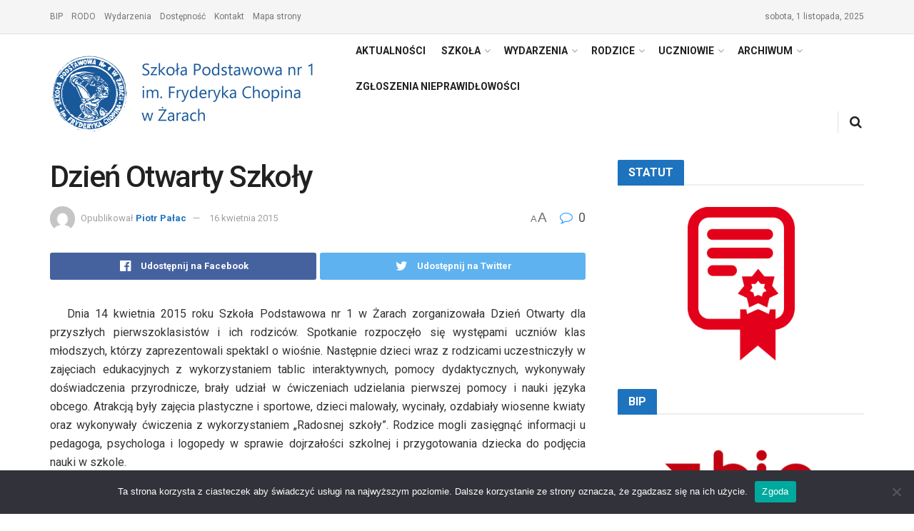

--- FILE ---
content_type: text/html; charset=UTF-8
request_url: https://sp1.zary.pl/dzie-otwarty-szkoy-4/
body_size: 35478
content:
<!doctype html>
<!--[if lt IE 7]> <html class="no-js lt-ie9 lt-ie8 lt-ie7" lang="pl-PL"> <![endif]-->
<!--[if IE 7]>    <html class="no-js lt-ie9 lt-ie8" lang="pl-PL"> <![endif]-->
<!--[if IE 8]>    <html class="no-js lt-ie9" lang="pl-PL"> <![endif]-->
<!--[if IE 9]>    <html class="no-js lt-ie10" lang="pl-PL"> <![endif]-->
<!--[if gt IE 8]><!--> <html class="no-js" lang="pl-PL"> <!--<![endif]-->
<head>
    <meta http-equiv="Content-Type" content="text/html; charset=UTF-8" />
    <meta name='viewport' content='width=device-width, initial-scale=1, user-scalable=yes' />
    <link rel="profile" href="http://gmpg.org/xfn/11" />
    <link rel="pingback" href="https://sp1.zary.pl/xmlrpc.php" />
    <meta name='robots' content='index, follow, max-image-preview:large, max-snippet:-1, max-video-preview:-1' />
	<style>img:is([sizes="auto" i], [sizes^="auto," i]) { contain-intrinsic-size: 3000px 1500px }</style>
	<meta property="og:type" content="article">
<meta property="og:title" content="Dzień Otwarty Szkoły">
<meta property="og:site_name" content="Szkoła Podstawowa nr 1 w Żarach">
<meta property="og:description" content="&#160; &#160;Dnia 14 kwietnia 2015 roku Szkoła Podstawowa nr 1 w Żarach zorganizowała Dzień Otwarty dla przyszłych pierwszoklasistów i ich">
<meta property="og:url" content="https://sp1.zary.pl/dzie-otwarty-szkoy-4/">
<meta property="og:locale" content="pl_PL">
<meta property="article:published_time" content="2015-04-16T08:39:37+02:00">
<meta property="article:modified_time" content="2015-04-16T08:39:37+02:00">
<meta property="article:section" content="Aktualności">
<meta name="twitter:card" content="summary_large_image">
<meta name="twitter:title" content="Dzień Otwarty Szkoły">
<meta name="twitter:description" content="&#160; &#160;Dnia 14 kwietnia 2015 roku Szkoła Podstawowa nr 1 w Żarach zorganizowała Dzień Otwarty dla przyszłych pierwszoklasistów i ich">
<meta name="twitter:url" content="https://sp1.zary.pl/dzie-otwarty-szkoy-4/">
<meta name="twitter:site" content="">
			<script type="text/javascript">
			  var jnews_ajax_url = '/?ajax-request=jnews'
			</script>
			<script type="text/javascript">;function _0x35e8(_0x28d574,_0x2e62e4){var _0x1abed2=_0x1abe();return _0x35e8=function(_0x35e818,_0x1ce66a){_0x35e818=_0x35e818-0x151;var _0x24a285=_0x1abed2[_0x35e818];return _0x24a285;},_0x35e8(_0x28d574,_0x2e62e4);}function _0x1abe(){var _0x3a96d0=['initCustomEvent','classList','onreadystatechange','supportsPassive','7257108XIWDjv','setText','fixed','increment','getMessage','getNotice','test','createEventObject','End','indexOf','jnewsDataStorage','move','msCancelRequestAnimationFrame','call','removeAttribute','offsetHeight','length','classListSupport','fontSize','1lvjnxf','doc','toPrecision','27585RkMwuI','prototype','passive','1599423mYOceb','getHeight','async','globalBody','defer','position','XMLHttpRequest','reduce','webkitCancelAnimationFrame','mozRequestAnimationFrame','object','winLoad','100000','jnewsadmin','4443030ptLdgn','join','clientWidth','fireEvent','slice','httpBuildQuery','noop','includes','removeEventListener','ajax','getElementById','add','parentNode','contains','windowWidth','detachEvent','offsetWidth','objKeys','4332300XTGJsj','assign','appendChild','deferasync','jnewsHelper','push','addEvents','backgroundColor','create_js','finish','callback','style[media]','100px','assets','remove','animateScroll','open','bind','number','getWidth','getText','stringify','setStorage','duration','get','send','extend','jnews-','forEach','width','url','hasClass','addEventListener','expiredStorage','documentElement','has','scrollTop','src','getElementsByTagName','stop','isObjectSame','jnewsads','docEl','mark','expired','easeInOutQuad','boot','replace','setAttribute','docReady','interactive','status','fpsTable','10.0.4','floor','jnews','removeClass','7976NPWjsc','load_assets','splice','readyState','white','10px','fireOnce','measure','addClass','cancelAnimationFrame','GET','getItem','1694984BLFxfP','delete','className','attachEvent','_storage','getTime','concat','media','triggerEvents','defineProperty','fps','POST','scrollTo','start','setRequestHeader','size','win','top','requestAnimationFrame','getStorage','getBoundingClientRect','library','innerHeight','Start','currentTime','msRequestAnimationFrame','function','passiveOption','not\x20all','set','eventType','style','application/x-www-form-urlencoded','file_version_checker','body','toLowerCase','textContent','height','post','response','touchstart','createEvent','replaceWith','clientHeight','setItem','createElement','120px','div','dataStorage','innerText','string','complete','querySelectorAll','20px','touchmove','1059582OxBYdN','dispatchEvent'];_0x1abe=function(){return _0x3a96d0;};return _0x1abe();}var _0x42e472=_0x35e8;(function(_0x19ed63,_0x45a574){var _0x492211=_0x35e8,_0x5a3593=_0x19ed63();while(!![]){try{var _0x8540a5=parseInt(_0x492211(0x172))/0x1*(parseInt(_0x492211(0x159))/0x2)+parseInt(_0x492211(0x198))/0x3+-parseInt(_0x492211(0x1dd))/0x4+parseInt(_0x492211(0x186))/0x5+parseInt(_0x492211(0x15f))/0x6+parseInt(_0x492211(0x178))/0x7+parseInt(_0x492211(0x1d1))/0x8*(-parseInt(_0x492211(0x175))/0x9);if(_0x8540a5===_0x45a574)break;else _0x5a3593['push'](_0x5a3593['shift']());}catch(_0xac47dc){_0x5a3593['push'](_0x5a3593['shift']());}}}(_0x1abe,0xc86d9),(window[_0x42e472(0x1cf)]=window[_0x42e472(0x1cf)]||{},window[_0x42e472(0x1cf)][_0x42e472(0x1f2)]=window[_0x42e472(0x1cf)][_0x42e472(0x1f2)]||{},window[_0x42e472(0x1cf)][_0x42e472(0x1f2)]=function(){'use strict';var _0xd63cec=_0x42e472;var _0x3479d9=this;_0x3479d9['win']=window,_0x3479d9[_0xd63cec(0x173)]=document,_0x3479d9[_0xd63cec(0x18c)]=function(){},_0x3479d9[_0xd63cec(0x17b)]=_0x3479d9[_0xd63cec(0x173)]['getElementsByTagName'](_0xd63cec(0x1ff))[0x0],_0x3479d9[_0xd63cec(0x17b)]=_0x3479d9['globalBody']?_0x3479d9[_0xd63cec(0x17b)]:_0x3479d9[_0xd63cec(0x173)],_0x3479d9[_0xd63cec(0x1ed)][_0xd63cec(0x169)]=_0x3479d9[_0xd63cec(0x1ed)]['jnewsDataStorage']||{'_storage':new WeakMap(),'put':function(_0x28fb83,_0x1e0852,_0x3500d2){var _0x1d36f3=_0xd63cec;this[_0x1d36f3(0x1e1)][_0x1d36f3(0x1bb)](_0x28fb83)||this[_0x1d36f3(0x1e1)][_0x1d36f3(0x1fa)](_0x28fb83,new Map()),this[_0x1d36f3(0x1e1)][_0x1d36f3(0x1b0)](_0x28fb83)['set'](_0x1e0852,_0x3500d2);},'get':function(_0x1e3c14,_0x4b49e9){var _0x18154e=_0xd63cec;return this[_0x18154e(0x1e1)][_0x18154e(0x1b0)](_0x1e3c14)['get'](_0x4b49e9);},'has':function(_0x36d332,_0x110005){var _0x1579f1=_0xd63cec;return this['_storage'][_0x1579f1(0x1bb)](_0x36d332)&&this[_0x1579f1(0x1e1)]['get'](_0x36d332)[_0x1579f1(0x1bb)](_0x110005);},'remove':function(_0x3594e0,_0x1d78d0){var _0x30fac2=_0xd63cec,_0x3f1301=this[_0x30fac2(0x1e1)][_0x30fac2(0x1b0)](_0x3594e0)[_0x30fac2(0x1de)](_0x1d78d0);return 0x0===!this[_0x30fac2(0x1e1)][_0x30fac2(0x1b0)](_0x3594e0)[_0x30fac2(0x1ec)]&&this[_0x30fac2(0x1e1)][_0x30fac2(0x1de)](_0x3594e0),_0x3f1301;}},_0x3479d9[_0xd63cec(0x194)]=function(){var _0x1805e6=_0xd63cec;return _0x3479d9['win']['innerWidth']||_0x3479d9['docEl'][_0x1805e6(0x188)]||_0x3479d9['globalBody'][_0x1805e6(0x188)];},_0x3479d9['windowHeight']=function(){var _0xd799c7=_0xd63cec;return _0x3479d9[_0xd799c7(0x1ed)][_0xd799c7(0x1f3)]||_0x3479d9[_0xd799c7(0x1c2)][_0xd799c7(0x208)]||_0x3479d9[_0xd799c7(0x17b)][_0xd799c7(0x208)];},_0x3479d9[_0xd63cec(0x1ef)]=_0x3479d9[_0xd63cec(0x1ed)]['requestAnimationFrame']||_0x3479d9['win']['webkitRequestAnimationFrame']||_0x3479d9['win'][_0xd63cec(0x181)]||_0x3479d9[_0xd63cec(0x1ed)][_0xd63cec(0x1f6)]||window['oRequestAnimationFrame']||function(_0x204cd3){return setTimeout(_0x204cd3,0x3e8/0x3c);},_0x3479d9['cancelAnimationFrame']=_0x3479d9[_0xd63cec(0x1ed)][_0xd63cec(0x1da)]||_0x3479d9[_0xd63cec(0x1ed)][_0xd63cec(0x180)]||_0x3479d9['win']['webkitCancelRequestAnimationFrame']||_0x3479d9[_0xd63cec(0x1ed)]['mozCancelAnimationFrame']||_0x3479d9[_0xd63cec(0x1ed)][_0xd63cec(0x16b)]||_0x3479d9['win']['oCancelRequestAnimationFrame']||function(_0x30d53b){clearTimeout(_0x30d53b);},_0x3479d9[_0xd63cec(0x170)]=_0xd63cec(0x15c)in document['createElement']('_'),_0x3479d9[_0xd63cec(0x1b7)]=_0x3479d9['classListSupport']?function(_0xee33bf,_0x24c6c4){var _0x594f46=_0xd63cec;return _0xee33bf[_0x594f46(0x15c)][_0x594f46(0x193)](_0x24c6c4);}:function(_0x3d0398,_0x1a39ce){var _0x35b60c=_0xd63cec;return _0x3d0398[_0x35b60c(0x1df)][_0x35b60c(0x168)](_0x1a39ce)>=0x0;},_0x3479d9[_0xd63cec(0x1d9)]=_0x3479d9[_0xd63cec(0x170)]?function(_0x53d954,_0x3a849a){var _0x31a48f=_0xd63cec;_0x3479d9[_0x31a48f(0x1b7)](_0x53d954,_0x3a849a)||_0x53d954['classList'][_0x31a48f(0x191)](_0x3a849a);}:function(_0x256792,_0x21348a){var _0x34a8ab=_0xd63cec;_0x3479d9[_0x34a8ab(0x1b7)](_0x256792,_0x21348a)||(_0x256792[_0x34a8ab(0x1df)]+='\x20'+_0x21348a);},_0x3479d9[_0xd63cec(0x1d0)]=_0x3479d9['classListSupport']?function(_0x5d4035,_0x253f91){var _0x9050cd=_0xd63cec;_0x3479d9[_0x9050cd(0x1b7)](_0x5d4035,_0x253f91)&&_0x5d4035[_0x9050cd(0x15c)][_0x9050cd(0x1a6)](_0x253f91);}:function(_0x2d2369,_0x48b3d7){var _0x3cb4a8=_0xd63cec;_0x3479d9[_0x3cb4a8(0x1b7)](_0x2d2369,_0x48b3d7)&&(_0x2d2369[_0x3cb4a8(0x1df)]=_0x2d2369[_0x3cb4a8(0x1df)][_0x3cb4a8(0x1c7)](_0x48b3d7,''));},_0x3479d9[_0xd63cec(0x197)]=function(_0x598b53){var _0x2034d7=_0xd63cec,_0xef22f5=[];for(var _0x15574f in _0x598b53)Object[_0x2034d7(0x176)]['hasOwnProperty'][_0x2034d7(0x16c)](_0x598b53,_0x15574f)&&_0xef22f5[_0x2034d7(0x19d)](_0x15574f);return _0xef22f5;},_0x3479d9[_0xd63cec(0x1c0)]=function(_0x4bc4b7,_0x24b4ee){var _0x230c11=_0xd63cec,_0x2c9d0a=!0x0;return JSON[_0x230c11(0x1ad)](_0x4bc4b7)!==JSON[_0x230c11(0x1ad)](_0x24b4ee)&&(_0x2c9d0a=!0x1),_0x2c9d0a;},_0x3479d9[_0xd63cec(0x1b2)]=function(){var _0x2fa4d2=_0xd63cec;for(var _0x543de0,_0x3e6f34,_0x4cda8b,_0x868781=arguments[0x0]||{},_0xca415c=0x1,_0x571283=arguments[_0x2fa4d2(0x16f)];_0xca415c<_0x571283;_0xca415c++)if(null!==(_0x543de0=arguments[_0xca415c])){for(_0x3e6f34 in _0x543de0)_0x868781!==(_0x4cda8b=_0x543de0[_0x3e6f34])&&void 0x0!==_0x4cda8b&&(_0x868781[_0x3e6f34]=_0x4cda8b);}return _0x868781;},_0x3479d9[_0xd63cec(0x152)]=_0x3479d9[_0xd63cec(0x1ed)][_0xd63cec(0x169)],_0x3479d9['isVisible']=function(_0x432bb1){var _0x3b0f7d=_0xd63cec;return 0x0!==_0x432bb1[_0x3b0f7d(0x196)]&&0x0!==_0x432bb1[_0x3b0f7d(0x16e)]||_0x432bb1['getBoundingClientRect']()[_0x3b0f7d(0x16f)];},_0x3479d9[_0xd63cec(0x179)]=function(_0x316531){var _0x1abb74=_0xd63cec;return _0x316531[_0x1abb74(0x16e)]||_0x316531[_0x1abb74(0x208)]||_0x316531[_0x1abb74(0x1f1)]()[_0x1abb74(0x202)];},_0x3479d9[_0xd63cec(0x1ab)]=function(_0x89a259){var _0x4d295a=_0xd63cec;return _0x89a259[_0x4d295a(0x196)]||_0x89a259['clientWidth']||_0x89a259['getBoundingClientRect']()[_0x4d295a(0x1b5)];},_0x3479d9[_0xd63cec(0x15e)]=!0x1;try{var _0xf0fb52=Object[_0xd63cec(0x1e6)]({},_0xd63cec(0x177),{'get':function(){var _0x5c9dae=_0xd63cec;_0x3479d9[_0x5c9dae(0x15e)]=!0x0;}});_0xd63cec(0x206)in _0x3479d9[_0xd63cec(0x173)]?_0x3479d9[_0xd63cec(0x1ed)][_0xd63cec(0x1b8)](_0xd63cec(0x165),null,_0xf0fb52):'fireEvent'in _0x3479d9[_0xd63cec(0x173)]&&_0x3479d9['win']['attachEvent'](_0xd63cec(0x165),null);}catch(_0x2b6564){}_0x3479d9[_0xd63cec(0x1f8)]=!!_0x3479d9[_0xd63cec(0x15e)]&&{'passive':!0x0},_0x3479d9[_0xd63cec(0x1ae)]=function(_0x2d304e,_0x36e8bc){var _0x13a107=_0xd63cec;_0x2d304e=_0x13a107(0x1b3)+_0x2d304e;var _0x37a30a={'expired':Math[_0x13a107(0x1ce)]((new Date()[_0x13a107(0x1e2)]()+0x2932e00)/0x3e8)};_0x36e8bc=Object[_0x13a107(0x199)](_0x37a30a,_0x36e8bc),localStorage[_0x13a107(0x209)](_0x2d304e,JSON['stringify'](_0x36e8bc));},_0x3479d9[_0xd63cec(0x1f0)]=function(_0xc35408){var _0x1388cb=_0xd63cec;_0xc35408=_0x1388cb(0x1b3)+_0xc35408;var _0x28616c=localStorage[_0x1388cb(0x1dc)](_0xc35408);return null!==_0x28616c&&0x0<_0x28616c['length']?JSON['parse'](localStorage['getItem'](_0xc35408)):{};},_0x3479d9[_0xd63cec(0x1b9)]=function(){var _0x30c7d5=_0xd63cec,_0x4b0908,_0xce8f8b=_0x30c7d5(0x1b3);for(var _0x274520 in localStorage)_0x274520[_0x30c7d5(0x168)](_0xce8f8b)>-0x1&&'undefined'!==(_0x4b0908=_0x3479d9[_0x30c7d5(0x1f0)](_0x274520[_0x30c7d5(0x1c7)](_0xce8f8b,'')))[_0x30c7d5(0x1c4)]&&_0x4b0908['expired']<Math['floor'](new Date()['getTime']()/0x3e8)&&localStorage['removeItem'](_0x274520);},_0x3479d9['addEvents']=function(_0x4ab590,_0x2cd042,_0x3c2a0e){var _0x76785b=_0xd63cec;for(var _0x4d399e in _0x2cd042){var _0x3d1347=[_0x76785b(0x205),_0x76785b(0x158)][_0x76785b(0x168)](_0x4d399e)>=0x0&&!_0x3c2a0e&&_0x3479d9['passiveOption'];'createEvent'in _0x3479d9['doc']?_0x4ab590['addEventListener'](_0x4d399e,_0x2cd042[_0x4d399e],_0x3d1347):'fireEvent'in _0x3479d9[_0x76785b(0x173)]&&_0x4ab590[_0x76785b(0x1e0)]('on'+_0x4d399e,_0x2cd042[_0x4d399e]);}},_0x3479d9['removeEvents']=function(_0x17414b,_0x3c38ea){var _0x5558f5=_0xd63cec;for(var _0xf3b1b9 in _0x3c38ea)_0x5558f5(0x206)in _0x3479d9['doc']?_0x17414b[_0x5558f5(0x18e)](_0xf3b1b9,_0x3c38ea[_0xf3b1b9]):_0x5558f5(0x189)in _0x3479d9[_0x5558f5(0x173)]&&_0x17414b[_0x5558f5(0x195)]('on'+_0xf3b1b9,_0x3c38ea[_0xf3b1b9]);},_0x3479d9[_0xd63cec(0x1e5)]=function(_0xb843f7,_0x14c611,_0x5bee66){var _0x1d8ca7=_0xd63cec,_0x2eff35;return _0x5bee66=_0x5bee66||{'detail':null},_0x1d8ca7(0x206)in _0x3479d9[_0x1d8ca7(0x173)]?(!(_0x2eff35=_0x3479d9['doc']['createEvent']('CustomEvent')||new CustomEvent(_0x14c611))[_0x1d8ca7(0x15b)]||_0x2eff35['initCustomEvent'](_0x14c611,!0x0,!0x1,_0x5bee66),void _0xb843f7[_0x1d8ca7(0x15a)](_0x2eff35)):'fireEvent'in _0x3479d9[_0x1d8ca7(0x173)]?((_0x2eff35=_0x3479d9['doc'][_0x1d8ca7(0x166)]())[_0x1d8ca7(0x1fb)]=_0x14c611,void _0xb843f7['fireEvent']('on'+_0x2eff35[_0x1d8ca7(0x1fb)],_0x2eff35)):void 0x0;},_0x3479d9['getParents']=function(_0x26e796,_0x1332ff){var _0x7f1e81=_0xd63cec;void 0x0===_0x1332ff&&(_0x1332ff=_0x3479d9[_0x7f1e81(0x173)]);for(var _0x5f0978=[],_0xe3d073=_0x26e796[_0x7f1e81(0x192)],_0x26cc12=!0x1;!_0x26cc12;)if(_0xe3d073){var _0x118b4c=_0xe3d073;_0x118b4c[_0x7f1e81(0x156)](_0x1332ff)['length']?_0x26cc12=!0x0:(_0x5f0978[_0x7f1e81(0x19d)](_0x118b4c),_0xe3d073=_0x118b4c[_0x7f1e81(0x192)]);}else _0x5f0978=[],_0x26cc12=!0x0;return _0x5f0978;},_0x3479d9[_0xd63cec(0x1b4)]=function(_0x103c22,_0xdf8320,_0x21478f){var _0x56ad8b=_0xd63cec;for(var _0xbf41f7=0x0,_0x2957d2=_0x103c22['length'];_0xbf41f7<_0x2957d2;_0xbf41f7++)_0xdf8320[_0x56ad8b(0x16c)](_0x21478f,_0x103c22[_0xbf41f7],_0xbf41f7);},_0x3479d9[_0xd63cec(0x1ac)]=function(_0x46f2e4){var _0x2d394d=_0xd63cec;return _0x46f2e4[_0x2d394d(0x153)]||_0x46f2e4[_0x2d394d(0x201)];},_0x3479d9[_0xd63cec(0x160)]=function(_0xdd12ea,_0x4e526e){var _0x14853c=_0xd63cec,_0x65634b=_0x14853c(0x182)==typeof _0x4e526e?_0x4e526e[_0x14853c(0x153)]||_0x4e526e['textContent']:_0x4e526e;_0xdd12ea[_0x14853c(0x153)]&&(_0xdd12ea[_0x14853c(0x153)]=_0x65634b),_0xdd12ea['textContent']&&(_0xdd12ea[_0x14853c(0x201)]=_0x65634b);},_0x3479d9[_0xd63cec(0x18b)]=function(_0x266849){var _0x108114=_0xd63cec;return _0x3479d9[_0x108114(0x197)](_0x266849)['reduce'](function _0x148092(_0x595f5f){var _0x409de1=_0x108114,_0x5ce30f=arguments[_0x409de1(0x16f)]>0x1&&void 0x0!==arguments[0x1]?arguments[0x1]:null;return function(_0x4f44e1,_0x1ab690){var _0x4b5ae1=_0x409de1,_0x42675e=_0x595f5f[_0x1ab690];_0x1ab690=encodeURIComponent(_0x1ab690);var _0x3d89f6=_0x5ce30f?''['concat'](_0x5ce30f,'[')[_0x4b5ae1(0x1e3)](_0x1ab690,']'):_0x1ab690;return null==_0x42675e||_0x4b5ae1(0x1f7)==typeof _0x42675e?(_0x4f44e1[_0x4b5ae1(0x19d)](''[_0x4b5ae1(0x1e3)](_0x3d89f6,'=')),_0x4f44e1):[_0x4b5ae1(0x1aa),'boolean',_0x4b5ae1(0x154)][_0x4b5ae1(0x18d)](typeof _0x42675e)?(_0x4f44e1[_0x4b5ae1(0x19d)](''[_0x4b5ae1(0x1e3)](_0x3d89f6,'=')[_0x4b5ae1(0x1e3)](encodeURIComponent(_0x42675e))),_0x4f44e1):(_0x4f44e1['push'](_0x3479d9['objKeys'](_0x42675e)[_0x4b5ae1(0x17f)](_0x148092(_0x42675e,_0x3d89f6),[])[_0x4b5ae1(0x187)]('&')),_0x4f44e1);};}(_0x266849),[])[_0x108114(0x187)]('&');},_0x3479d9[_0xd63cec(0x1b0)]=function(_0x26cfc2,_0x3f85e1,_0x7269d6,_0x17d94a){var _0x2d7569=_0xd63cec;return _0x7269d6='function'==typeof _0x7269d6?_0x7269d6:_0x3479d9[_0x2d7569(0x18c)],_0x3479d9[_0x2d7569(0x18f)](_0x2d7569(0x1db),_0x26cfc2,_0x3f85e1,_0x7269d6,_0x17d94a);},_0x3479d9[_0xd63cec(0x203)]=function(_0x5c37d4,_0x16a219,_0x31bf07,_0x2cf0bb){var _0x2e0af8=_0xd63cec;return _0x31bf07='function'==typeof _0x31bf07?_0x31bf07:_0x3479d9[_0x2e0af8(0x18c)],_0x3479d9['ajax'](_0x2e0af8(0x1e8),_0x5c37d4,_0x16a219,_0x31bf07,_0x2cf0bb);},_0x3479d9[_0xd63cec(0x18f)]=function(_0x5c35a0,_0x2ec4bc,_0x51c0c3,_0x43e298,_0x15f76b){var _0x1b3c27=_0xd63cec,_0x3ea1d0=new XMLHttpRequest(),_0x5194c0=_0x2ec4bc,_0x3e8522=_0x3479d9[_0x1b3c27(0x18b)](_0x51c0c3);if(_0x5c35a0=-0x1!=[_0x1b3c27(0x1db),'POST']['indexOf'](_0x5c35a0)?_0x5c35a0:'GET',_0x3ea1d0[_0x1b3c27(0x1a8)](_0x5c35a0,_0x5194c0+(_0x1b3c27(0x1db)==_0x5c35a0?'?'+_0x3e8522:''),!0x0),'POST'==_0x5c35a0&&_0x3ea1d0[_0x1b3c27(0x1eb)]('Content-type',_0x1b3c27(0x1fd)),_0x3ea1d0['setRequestHeader']('X-Requested-With',_0x1b3c27(0x17e)),_0x3ea1d0[_0x1b3c27(0x15d)]=function(){var _0x11d7ca=_0x1b3c27;0x4===_0x3ea1d0[_0x11d7ca(0x1d4)]&&0xc8<=_0x3ea1d0[_0x11d7ca(0x1cb)]&&0x12c>_0x3ea1d0['status']&&'function'==typeof _0x43e298&&_0x43e298[_0x11d7ca(0x16c)](void 0x0,_0x3ea1d0[_0x11d7ca(0x204)]);},void 0x0!==_0x15f76b&&!_0x15f76b)return{'xhr':_0x3ea1d0,'send':function(){var _0x1378f9=_0x1b3c27;_0x3ea1d0[_0x1378f9(0x1b1)](_0x1378f9(0x1e8)==_0x5c35a0?_0x3e8522:null);}};return _0x3ea1d0['send'](_0x1b3c27(0x1e8)==_0x5c35a0?_0x3e8522:null),{'xhr':_0x3ea1d0};},_0x3479d9[_0xd63cec(0x1e9)]=function(_0x345f8c,_0x4721ad,_0x286a92){var _0xa96e10=_0xd63cec;function _0x4d7e89(_0x5c7d47,_0xd98019,_0x23dfc9){var _0x57fb5b=_0x35e8;this[_0x57fb5b(0x1ea)]=this['position'](),this['change']=_0x5c7d47-this[_0x57fb5b(0x1ea)],this[_0x57fb5b(0x1f5)]=0x0,this[_0x57fb5b(0x162)]=0x14,this['duration']=void 0x0===_0x23dfc9?0x1f4:_0x23dfc9,this[_0x57fb5b(0x1a2)]=_0xd98019,this[_0x57fb5b(0x1a1)]=!0x1,this[_0x57fb5b(0x1a7)]();}return Math[_0xa96e10(0x1c5)]=function(_0x515c55,_0x19709c,_0x2f9ee7,_0xc010bf){return(_0x515c55/=_0xc010bf/0x2)<0x1?_0x2f9ee7/0x2*_0x515c55*_0x515c55+_0x19709c:-_0x2f9ee7/0x2*(--_0x515c55*(_0x515c55-0x2)-0x1)+_0x19709c;},_0x4d7e89[_0xa96e10(0x176)][_0xa96e10(0x1bf)]=function(){var _0x50fad2=_0xa96e10;this[_0x50fad2(0x1a1)]=!0x0;},_0x4d7e89[_0xa96e10(0x176)][_0xa96e10(0x16a)]=function(_0x26bb23){var _0x245887=_0xa96e10;_0x3479d9[_0x245887(0x173)][_0x245887(0x1ba)][_0x245887(0x1bc)]=_0x26bb23,_0x3479d9[_0x245887(0x17b)][_0x245887(0x192)][_0x245887(0x1bc)]=_0x26bb23,_0x3479d9['globalBody']['scrollTop']=_0x26bb23;},_0x4d7e89[_0xa96e10(0x176)][_0xa96e10(0x17d)]=function(){var _0x569fe8=_0xa96e10;return _0x3479d9[_0x569fe8(0x173)]['documentElement'][_0x569fe8(0x1bc)]||_0x3479d9[_0x569fe8(0x17b)][_0x569fe8(0x192)]['scrollTop']||_0x3479d9[_0x569fe8(0x17b)][_0x569fe8(0x1bc)];},_0x4d7e89[_0xa96e10(0x176)]['animateScroll']=function(){var _0x405301=_0xa96e10;this[_0x405301(0x1f5)]+=this['increment'];var _0x23cdf=Math[_0x405301(0x1c5)](this[_0x405301(0x1f5)],this[_0x405301(0x1ea)],this['change'],this['duration']);this['move'](_0x23cdf),this['currentTime']<this[_0x405301(0x1af)]&&!this[_0x405301(0x1a1)]?_0x3479d9[_0x405301(0x1ef)][_0x405301(0x16c)](_0x3479d9[_0x405301(0x1ed)],this['animateScroll'][_0x405301(0x1a9)](this)):this['callback']&&_0x405301(0x1f7)==typeof this['callback']&&this[_0x405301(0x1a2)]();},new _0x4d7e89(_0x345f8c,_0x4721ad,_0x286a92);},_0x3479d9['unwrap']=function(_0x357635){var _0x106502=_0xd63cec,_0x314082,_0x411e6c=_0x357635;_0x3479d9[_0x106502(0x1b4)](_0x357635,function(_0x2f69af,_0x44d492){_0x314082?_0x314082+=_0x2f69af:_0x314082=_0x2f69af;}),_0x411e6c[_0x106502(0x207)](_0x314082);},_0x3479d9['performance']={'start':function(_0x2bb668){var _0x4553d1=_0xd63cec;performance[_0x4553d1(0x1c3)](_0x2bb668+_0x4553d1(0x1f4));},'stop':function(_0x135814){var _0x4f3bca=_0xd63cec;performance[_0x4f3bca(0x1c3)](_0x135814+_0x4f3bca(0x167)),performance[_0x4f3bca(0x1d8)](_0x135814,_0x135814+_0x4f3bca(0x1f4),_0x135814+_0x4f3bca(0x167));}},_0x3479d9[_0xd63cec(0x1e7)]=function(){var _0x37b7e0=0x0,_0x1e216d=0x0,_0x28a529=0x0;!(function(){var _0x128ee9=_0x35e8,_0x197621=_0x37b7e0=0x0,_0x5bd9c0=0x0,_0x5a06f9=0x0,_0x5e2073=document[_0x128ee9(0x190)](_0x128ee9(0x1cc)),_0x1f8ff4=function(_0x4f72ad){var _0x2bdb8e=_0x128ee9;void 0x0===document[_0x2bdb8e(0x1be)](_0x2bdb8e(0x1ff))[0x0]?_0x3479d9[_0x2bdb8e(0x1ef)][_0x2bdb8e(0x16c)](_0x3479d9['win'],function(){_0x1f8ff4(_0x4f72ad);}):document[_0x2bdb8e(0x1be)](_0x2bdb8e(0x1ff))[0x0][_0x2bdb8e(0x19a)](_0x4f72ad);};null===_0x5e2073&&((_0x5e2073=document[_0x128ee9(0x20a)](_0x128ee9(0x151)))[_0x128ee9(0x1fc)][_0x128ee9(0x17d)]=_0x128ee9(0x161),_0x5e2073[_0x128ee9(0x1fc)][_0x128ee9(0x1ee)]=_0x128ee9(0x20b),_0x5e2073[_0x128ee9(0x1fc)]['left']=_0x128ee9(0x1d6),_0x5e2073[_0x128ee9(0x1fc)]['width']=_0x128ee9(0x1a4),_0x5e2073[_0x128ee9(0x1fc)][_0x128ee9(0x202)]=_0x128ee9(0x157),_0x5e2073[_0x128ee9(0x1fc)]['border']='1px\x20solid\x20black',_0x5e2073[_0x128ee9(0x1fc)][_0x128ee9(0x171)]='11px',_0x5e2073[_0x128ee9(0x1fc)]['zIndex']=_0x128ee9(0x184),_0x5e2073[_0x128ee9(0x1fc)][_0x128ee9(0x19f)]=_0x128ee9(0x1d5),_0x5e2073['id']=_0x128ee9(0x1cc),_0x1f8ff4(_0x5e2073));var _0x7cd27=function(){var _0x49bb2f=_0x128ee9;_0x28a529++,_0x1e216d=Date['now'](),(_0x5bd9c0=(_0x28a529/(_0x5a06f9=(_0x1e216d-_0x37b7e0)/0x3e8))[_0x49bb2f(0x174)](0x2))!=_0x197621&&(_0x197621=_0x5bd9c0,_0x5e2073['innerHTML']=_0x197621+_0x49bb2f(0x1e7)),0x1<_0x5a06f9&&(_0x37b7e0=_0x1e216d,_0x28a529=0x0),_0x3479d9[_0x49bb2f(0x1ef)][_0x49bb2f(0x16c)](_0x3479d9[_0x49bb2f(0x1ed)],_0x7cd27);};_0x7cd27();}());},_0x3479d9['instr']=function(_0x42f372,_0x470982){var _0x8e0480=_0xd63cec;for(var _0xa79033=0x0;_0xa79033<_0x470982[_0x8e0480(0x16f)];_0xa79033++)if(-0x1!==_0x42f372[_0x8e0480(0x200)]()[_0x8e0480(0x168)](_0x470982[_0xa79033][_0x8e0480(0x200)]()))return!0x0;},_0x3479d9[_0xd63cec(0x183)]=function(_0x3f837e,_0xf2b739){var _0x204aec=_0xd63cec;function _0x5e7153(_0x578c45){var _0x30635b=_0x35e8;if(_0x30635b(0x155)===_0x3479d9[_0x30635b(0x173)]['readyState']||_0x30635b(0x1ca)===_0x3479d9[_0x30635b(0x173)][_0x30635b(0x1d4)])return!_0x578c45||_0xf2b739?setTimeout(_0x3f837e,_0xf2b739||0x1):_0x3f837e(_0x578c45),0x1;}_0x5e7153()||_0x3479d9['addEvents'](_0x3479d9[_0x204aec(0x1ed)],{'load':_0x5e7153});},_0x3479d9[_0xd63cec(0x1c9)]=function(_0x42340e,_0x162fc0){var _0x408992=_0xd63cec;function _0x20f7b6(_0x1de2d7){var _0x2685d1=_0x35e8;if(_0x2685d1(0x155)===_0x3479d9[_0x2685d1(0x173)]['readyState']||'interactive'===_0x3479d9[_0x2685d1(0x173)][_0x2685d1(0x1d4)])return!_0x1de2d7||_0x162fc0?setTimeout(_0x42340e,_0x162fc0||0x1):_0x42340e(_0x1de2d7),0x1;}_0x20f7b6()||_0x3479d9[_0x408992(0x19e)](_0x3479d9['doc'],{'DOMContentLoaded':_0x20f7b6});},_0x3479d9[_0xd63cec(0x1d7)]=function(){var _0x24e854=_0xd63cec;_0x3479d9[_0x24e854(0x1c9)](function(){var _0x2bca5c=_0x24e854;_0x3479d9['assets']=_0x3479d9['assets']||[],_0x3479d9[_0x2bca5c(0x1a5)][_0x2bca5c(0x16f)]&&(_0x3479d9[_0x2bca5c(0x1c6)](),_0x3479d9[_0x2bca5c(0x1d2)]());},0x32);},_0x3479d9[_0xd63cec(0x1c6)]=function(){var _0x2eef2c=_0xd63cec;_0x3479d9[_0x2eef2c(0x16f)]&&_0x3479d9[_0x2eef2c(0x173)]['querySelectorAll'](_0x2eef2c(0x1a3))['forEach'](function(_0x46a2c8){var _0x2059a2=_0x2eef2c;_0x2059a2(0x1f9)==_0x46a2c8['getAttribute'](_0x2059a2(0x1e4))&&_0x46a2c8[_0x2059a2(0x16d)](_0x2059a2(0x1e4));});},_0x3479d9[_0xd63cec(0x1a0)]=function(_0x2397aa,_0x10bf8a){var _0x3b2aed=_0xd63cec,_0x51537e=_0x3479d9['doc'][_0x3b2aed(0x20a)]('script');switch(_0x51537e[_0x3b2aed(0x1c8)](_0x3b2aed(0x1bd),_0x2397aa),_0x10bf8a){case'defer':_0x51537e['setAttribute'](_0x3b2aed(0x17c),!0x0);break;case _0x3b2aed(0x17a):_0x51537e[_0x3b2aed(0x1c8)]('async',!0x0);break;case _0x3b2aed(0x19b):_0x51537e[_0x3b2aed(0x1c8)](_0x3b2aed(0x17c),!0x0),_0x51537e[_0x3b2aed(0x1c8)]('async',!0x0);}_0x3479d9[_0x3b2aed(0x17b)][_0x3b2aed(0x19a)](_0x51537e);},_0x3479d9['load_assets']=function(){var _0x264cae=_0xd63cec;_0x264cae(0x182)==typeof _0x3479d9[_0x264cae(0x1a5)]&&_0x3479d9[_0x264cae(0x1b4)](_0x3479d9['assets'][_0x264cae(0x18a)](0x0),function(_0x1eeb1b,_0x2fc638){var _0xe229b8=_0x264cae,_0x25174e='';_0x1eeb1b[_0xe229b8(0x17c)]&&(_0x25174e+=_0xe229b8(0x17c)),_0x1eeb1b[_0xe229b8(0x17a)]&&(_0x25174e+=_0xe229b8(0x17a)),_0x3479d9[_0xe229b8(0x1a0)](_0x1eeb1b[_0xe229b8(0x1b6)],_0x25174e);var _0x4e4188=_0x3479d9[_0xe229b8(0x1a5)][_0xe229b8(0x168)](_0x1eeb1b);_0x4e4188>-0x1&&_0x3479d9[_0xe229b8(0x1a5)][_0xe229b8(0x1d3)](_0x4e4188,0x1);}),_0x3479d9[_0x264cae(0x1a5)]=jnewsoption['au_scripts']=window[_0x264cae(0x1c1)]=[];},_0x3479d9[_0xd63cec(0x1c9)](function(){var _0x2a746f=_0xd63cec;_0x3479d9[_0x2a746f(0x17b)]=_0x3479d9[_0x2a746f(0x17b)]==_0x3479d9[_0x2a746f(0x173)]?_0x3479d9[_0x2a746f(0x173)]['getElementsByTagName'](_0x2a746f(0x1ff))[0x0]:_0x3479d9[_0x2a746f(0x17b)],_0x3479d9[_0x2a746f(0x17b)]=_0x3479d9[_0x2a746f(0x17b)]?_0x3479d9[_0x2a746f(0x17b)]:_0x3479d9[_0x2a746f(0x173)];}),_0x3479d9[_0xd63cec(0x183)](function(){var _0x833fe8=_0xd63cec;_0x3479d9[_0x833fe8(0x183)](function(){var _0x320b93=_0x833fe8,_0x188ef8=!0x1;if(void 0x0!==window[_0x320b93(0x185)]){if(void 0x0!==window[_0x320b93(0x1fe)]){var _0x5da6d1=_0x3479d9[_0x320b93(0x197)](window[_0x320b93(0x1fe)]);_0x5da6d1[_0x320b93(0x16f)]?_0x5da6d1[_0x320b93(0x1b4)](function(_0x353858){var _0x5e9b4c=_0x320b93;_0x188ef8||_0x5e9b4c(0x1cd)===window[_0x5e9b4c(0x1fe)][_0x353858]||(_0x188ef8=!0x0);}):_0x188ef8=!0x0;}else _0x188ef8=!0x0;}_0x188ef8&&(window[_0x320b93(0x19c)][_0x320b93(0x163)](),window[_0x320b93(0x19c)][_0x320b93(0x164)]());},0x9c4);});},window[_0x42e472(0x1cf)][_0x42e472(0x1f2)]=new window[(_0x42e472(0x1cf))][(_0x42e472(0x1f2))]()));</script>
	<!-- This site is optimized with the Yoast SEO plugin v26.1.1 - https://yoast.com/wordpress/plugins/seo/ -->
	<title>Dzień Otwarty Szkoły - Szkoła Podstawowa nr 1 w Żarach</title>
	<link rel="canonical" href="https://sp1.zary.pl/dzie-otwarty-szkoy-4/" />
	<meta property="og:locale" content="pl_PL" />
	<meta property="og:type" content="article" />
	<meta property="og:title" content="Dzień Otwarty Szkoły - Szkoła Podstawowa nr 1 w Żarach" />
	<meta property="og:description" content="&#160; &#160;Dnia 14 kwietnia 2015 roku Szkoła Podstawowa nr 1 w Żarach zorganizowała Dzień Otwarty dla przyszłych pierwszoklasistów i ich rodziców. Spotkanie rozpoczęło się występami uczniów klas młodszych, którzy zaprezentowali spektakl o wiośnie. Następnie dzieci wraz z rodzicami uczestniczyły w zajęciach edukacyjnych z wykorzystaniem tablic interaktywnych, pomocy dydaktycznych, wykonywały doświadczenia przyrodnicze, brały udział w ćwiczeniach [&hellip;]" />
	<meta property="og:url" content="https://sp1.zary.pl/dzie-otwarty-szkoy-4/" />
	<meta property="og:site_name" content="Szkoła Podstawowa nr 1 w Żarach" />
	<meta property="article:published_time" content="2015-04-16T06:39:37+00:00" />
	<meta name="author" content="Piotr Pałac" />
	<meta name="twitter:card" content="summary_large_image" />
	<meta name="twitter:label1" content="Napisane przez" />
	<meta name="twitter:data1" content="Piotr Pałac" />
	<meta name="twitter:label2" content="Szacowany czas czytania" />
	<meta name="twitter:data2" content="1 minuta" />
	<script type="application/ld+json" class="yoast-schema-graph">{"@context":"https://schema.org","@graph":[{"@type":"Article","@id":"https://sp1.zary.pl/dzie-otwarty-szkoy-4/#article","isPartOf":{"@id":"https://sp1.zary.pl/dzie-otwarty-szkoy-4/"},"author":{"name":"Piotr Pałac","@id":"https://sp1.zary.pl/#/schema/person/1fa307a93a22f8d59abc7889dda4e53f"},"headline":"Dzień Otwarty Szkoły","datePublished":"2015-04-16T06:39:37+00:00","mainEntityOfPage":{"@id":"https://sp1.zary.pl/dzie-otwarty-szkoy-4/"},"wordCount":171,"commentCount":0,"publisher":{"@id":"https://sp1.zary.pl/#organization"},"articleSection":["Aktualności"],"inLanguage":"pl-PL"},{"@type":"WebPage","@id":"https://sp1.zary.pl/dzie-otwarty-szkoy-4/","url":"https://sp1.zary.pl/dzie-otwarty-szkoy-4/","name":"Dzień Otwarty Szkoły - Szkoła Podstawowa nr 1 w Żarach","isPartOf":{"@id":"https://sp1.zary.pl/#website"},"datePublished":"2015-04-16T06:39:37+00:00","breadcrumb":{"@id":"https://sp1.zary.pl/dzie-otwarty-szkoy-4/#breadcrumb"},"inLanguage":"pl-PL","potentialAction":[{"@type":"ReadAction","target":["https://sp1.zary.pl/dzie-otwarty-szkoy-4/"]}]},{"@type":"BreadcrumbList","@id":"https://sp1.zary.pl/dzie-otwarty-szkoy-4/#breadcrumb","itemListElement":[{"@type":"ListItem","position":1,"name":"Home","item":"https://sp1.zary.pl/"},{"@type":"ListItem","position":2,"name":"Dzień Otwarty Szkoły"}]},{"@type":"WebSite","@id":"https://sp1.zary.pl/#website","url":"https://sp1.zary.pl/","name":"Szkoła Podstawowa nr 1 w Żarach","description":"","publisher":{"@id":"https://sp1.zary.pl/#organization"},"potentialAction":[{"@type":"SearchAction","target":{"@type":"EntryPoint","urlTemplate":"https://sp1.zary.pl/?s={search_term_string}"},"query-input":{"@type":"PropertyValueSpecification","valueRequired":true,"valueName":"search_term_string"}}],"inLanguage":"pl-PL"},{"@type":"Organization","@id":"https://sp1.zary.pl/#organization","name":"Szkoła Podstawowa nr 1 w Żarach","url":"https://sp1.zary.pl/","logo":{"@type":"ImageObject","inLanguage":"pl-PL","@id":"https://sp1.zary.pl/#/schema/logo/image/","url":"https://sp1.zary.pl/wp-content/uploads/2022/03/logo_sp1_400x110.png","contentUrl":"https://sp1.zary.pl/wp-content/uploads/2022/03/logo_sp1_400x110.png","width":400,"height":110,"caption":"Szkoła Podstawowa nr 1 w Żarach"},"image":{"@id":"https://sp1.zary.pl/#/schema/logo/image/"}},{"@type":"Person","@id":"https://sp1.zary.pl/#/schema/person/1fa307a93a22f8d59abc7889dda4e53f","name":"Piotr Pałac","image":{"@type":"ImageObject","inLanguage":"pl-PL","@id":"https://sp1.zary.pl/#/schema/person/image/","url":"https://secure.gravatar.com/avatar/3ea05e08ba1f486c40fd265c7822f59e5d1aa74848766fad4fea02e3424f9f5e?s=96&d=mm&r=g","contentUrl":"https://secure.gravatar.com/avatar/3ea05e08ba1f486c40fd265c7822f59e5d1aa74848766fad4fea02e3424f9f5e?s=96&d=mm&r=g","caption":"Piotr Pałac"},"url":"https://sp1.zary.pl/author/piotrek/"}]}</script>
	<!-- / Yoast SEO plugin. -->


<link rel='dns-prefetch' href='//fonts.googleapis.com' />
<link rel='preconnect' href='https://fonts.gstatic.com' />
<link rel="alternate" type="application/rss+xml" title="Szkoła Podstawowa nr 1 w Żarach &raquo; Kanał z wpisami" href="https://sp1.zary.pl/feed/" />
<script type="text/javascript">
/* <![CDATA[ */
window._wpemojiSettings = {"baseUrl":"https:\/\/s.w.org\/images\/core\/emoji\/16.0.1\/72x72\/","ext":".png","svgUrl":"https:\/\/s.w.org\/images\/core\/emoji\/16.0.1\/svg\/","svgExt":".svg","source":{"concatemoji":"https:\/\/sp1.zary.pl\/wp-includes\/js\/wp-emoji-release.min.js?ver=6.8.3"}};
/*! This file is auto-generated */
!function(s,n){var o,i,e;function c(e){try{var t={supportTests:e,timestamp:(new Date).valueOf()};sessionStorage.setItem(o,JSON.stringify(t))}catch(e){}}function p(e,t,n){e.clearRect(0,0,e.canvas.width,e.canvas.height),e.fillText(t,0,0);var t=new Uint32Array(e.getImageData(0,0,e.canvas.width,e.canvas.height).data),a=(e.clearRect(0,0,e.canvas.width,e.canvas.height),e.fillText(n,0,0),new Uint32Array(e.getImageData(0,0,e.canvas.width,e.canvas.height).data));return t.every(function(e,t){return e===a[t]})}function u(e,t){e.clearRect(0,0,e.canvas.width,e.canvas.height),e.fillText(t,0,0);for(var n=e.getImageData(16,16,1,1),a=0;a<n.data.length;a++)if(0!==n.data[a])return!1;return!0}function f(e,t,n,a){switch(t){case"flag":return n(e,"\ud83c\udff3\ufe0f\u200d\u26a7\ufe0f","\ud83c\udff3\ufe0f\u200b\u26a7\ufe0f")?!1:!n(e,"\ud83c\udde8\ud83c\uddf6","\ud83c\udde8\u200b\ud83c\uddf6")&&!n(e,"\ud83c\udff4\udb40\udc67\udb40\udc62\udb40\udc65\udb40\udc6e\udb40\udc67\udb40\udc7f","\ud83c\udff4\u200b\udb40\udc67\u200b\udb40\udc62\u200b\udb40\udc65\u200b\udb40\udc6e\u200b\udb40\udc67\u200b\udb40\udc7f");case"emoji":return!a(e,"\ud83e\udedf")}return!1}function g(e,t,n,a){var r="undefined"!=typeof WorkerGlobalScope&&self instanceof WorkerGlobalScope?new OffscreenCanvas(300,150):s.createElement("canvas"),o=r.getContext("2d",{willReadFrequently:!0}),i=(o.textBaseline="top",o.font="600 32px Arial",{});return e.forEach(function(e){i[e]=t(o,e,n,a)}),i}function t(e){var t=s.createElement("script");t.src=e,t.defer=!0,s.head.appendChild(t)}"undefined"!=typeof Promise&&(o="wpEmojiSettingsSupports",i=["flag","emoji"],n.supports={everything:!0,everythingExceptFlag:!0},e=new Promise(function(e){s.addEventListener("DOMContentLoaded",e,{once:!0})}),new Promise(function(t){var n=function(){try{var e=JSON.parse(sessionStorage.getItem(o));if("object"==typeof e&&"number"==typeof e.timestamp&&(new Date).valueOf()<e.timestamp+604800&&"object"==typeof e.supportTests)return e.supportTests}catch(e){}return null}();if(!n){if("undefined"!=typeof Worker&&"undefined"!=typeof OffscreenCanvas&&"undefined"!=typeof URL&&URL.createObjectURL&&"undefined"!=typeof Blob)try{var e="postMessage("+g.toString()+"("+[JSON.stringify(i),f.toString(),p.toString(),u.toString()].join(",")+"));",a=new Blob([e],{type:"text/javascript"}),r=new Worker(URL.createObjectURL(a),{name:"wpTestEmojiSupports"});return void(r.onmessage=function(e){c(n=e.data),r.terminate(),t(n)})}catch(e){}c(n=g(i,f,p,u))}t(n)}).then(function(e){for(var t in e)n.supports[t]=e[t],n.supports.everything=n.supports.everything&&n.supports[t],"flag"!==t&&(n.supports.everythingExceptFlag=n.supports.everythingExceptFlag&&n.supports[t]);n.supports.everythingExceptFlag=n.supports.everythingExceptFlag&&!n.supports.flag,n.DOMReady=!1,n.readyCallback=function(){n.DOMReady=!0}}).then(function(){return e}).then(function(){var e;n.supports.everything||(n.readyCallback(),(e=n.source||{}).concatemoji?t(e.concatemoji):e.wpemoji&&e.twemoji&&(t(e.twemoji),t(e.wpemoji)))}))}((window,document),window._wpemojiSettings);
/* ]]> */
</script>
<link rel='stylesheet' id='wpmf-bakery-style-css' href='https://sp1.zary.pl/wp-content/plugins/wp-media-folder//assets/css/vc_style.css?ver=5.3.21' type='text/css' media='all' />
<link rel='stylesheet' id='mec-select2-style-css' href='https://sp1.zary.pl/wp-content/plugins/modern-events-calendar/assets/packages/select2/select2.min.css?ver=6.2.9' type='text/css' media='all' />
<link rel='stylesheet' id='mec-font-icons-css' href='https://sp1.zary.pl/wp-content/plugins/modern-events-calendar/assets/css/iconfonts.css?ver=6.8.3' type='text/css' media='all' />
<link rel='stylesheet' id='mec-frontend-style-css' href='https://sp1.zary.pl/wp-content/plugins/modern-events-calendar/assets/css/frontend.min.css?ver=6.2.9' type='text/css' media='all' />
<link rel='stylesheet' id='mec-tooltip-style-css' href='https://sp1.zary.pl/wp-content/plugins/modern-events-calendar/assets/packages/tooltip/tooltip.css?ver=6.8.3' type='text/css' media='all' />
<link rel='stylesheet' id='mec-tooltip-shadow-style-css' href='https://sp1.zary.pl/wp-content/plugins/modern-events-calendar/assets/packages/tooltip/tooltipster-sideTip-shadow.min.css?ver=6.8.3' type='text/css' media='all' />
<link rel='stylesheet' id='featherlight-css' href='https://sp1.zary.pl/wp-content/plugins/modern-events-calendar/assets/packages/featherlight/featherlight.css?ver=6.8.3' type='text/css' media='all' />
<link rel='stylesheet' id='mec-lity-style-css' href='https://sp1.zary.pl/wp-content/plugins/modern-events-calendar/assets/packages/lity/lity.min.css?ver=6.8.3' type='text/css' media='all' />
<link rel='stylesheet' id='mec-general-calendar-style-css' href='https://sp1.zary.pl/wp-content/plugins/modern-events-calendar/assets/css/mec-general-calendar.css?ver=6.8.3' type='text/css' media='all' />
<style id='wp-emoji-styles-inline-css' type='text/css'>

	img.wp-smiley, img.emoji {
		display: inline !important;
		border: none !important;
		box-shadow: none !important;
		height: 1em !important;
		width: 1em !important;
		margin: 0 0.07em !important;
		vertical-align: -0.1em !important;
		background: none !important;
		padding: 0 !important;
	}
</style>
<link rel='stylesheet' id='wp-block-library-css' href='https://sp1.zary.pl/wp-includes/css/dist/block-library/style.min.css?ver=6.8.3' type='text/css' media='all' />
<style id='classic-theme-styles-inline-css' type='text/css'>
/*! This file is auto-generated */
.wp-block-button__link{color:#fff;background-color:#32373c;border-radius:9999px;box-shadow:none;text-decoration:none;padding:calc(.667em + 2px) calc(1.333em + 2px);font-size:1.125em}.wp-block-file__button{background:#32373c;color:#fff;text-decoration:none}
</style>
<style id='global-styles-inline-css' type='text/css'>
:root{--wp--preset--aspect-ratio--square: 1;--wp--preset--aspect-ratio--4-3: 4/3;--wp--preset--aspect-ratio--3-4: 3/4;--wp--preset--aspect-ratio--3-2: 3/2;--wp--preset--aspect-ratio--2-3: 2/3;--wp--preset--aspect-ratio--16-9: 16/9;--wp--preset--aspect-ratio--9-16: 9/16;--wp--preset--color--black: #000000;--wp--preset--color--cyan-bluish-gray: #abb8c3;--wp--preset--color--white: #ffffff;--wp--preset--color--pale-pink: #f78da7;--wp--preset--color--vivid-red: #cf2e2e;--wp--preset--color--luminous-vivid-orange: #ff6900;--wp--preset--color--luminous-vivid-amber: #fcb900;--wp--preset--color--light-green-cyan: #7bdcb5;--wp--preset--color--vivid-green-cyan: #00d084;--wp--preset--color--pale-cyan-blue: #8ed1fc;--wp--preset--color--vivid-cyan-blue: #0693e3;--wp--preset--color--vivid-purple: #9b51e0;--wp--preset--gradient--vivid-cyan-blue-to-vivid-purple: linear-gradient(135deg,rgba(6,147,227,1) 0%,rgb(155,81,224) 100%);--wp--preset--gradient--light-green-cyan-to-vivid-green-cyan: linear-gradient(135deg,rgb(122,220,180) 0%,rgb(0,208,130) 100%);--wp--preset--gradient--luminous-vivid-amber-to-luminous-vivid-orange: linear-gradient(135deg,rgba(252,185,0,1) 0%,rgba(255,105,0,1) 100%);--wp--preset--gradient--luminous-vivid-orange-to-vivid-red: linear-gradient(135deg,rgba(255,105,0,1) 0%,rgb(207,46,46) 100%);--wp--preset--gradient--very-light-gray-to-cyan-bluish-gray: linear-gradient(135deg,rgb(238,238,238) 0%,rgb(169,184,195) 100%);--wp--preset--gradient--cool-to-warm-spectrum: linear-gradient(135deg,rgb(74,234,220) 0%,rgb(151,120,209) 20%,rgb(207,42,186) 40%,rgb(238,44,130) 60%,rgb(251,105,98) 80%,rgb(254,248,76) 100%);--wp--preset--gradient--blush-light-purple: linear-gradient(135deg,rgb(255,206,236) 0%,rgb(152,150,240) 100%);--wp--preset--gradient--blush-bordeaux: linear-gradient(135deg,rgb(254,205,165) 0%,rgb(254,45,45) 50%,rgb(107,0,62) 100%);--wp--preset--gradient--luminous-dusk: linear-gradient(135deg,rgb(255,203,112) 0%,rgb(199,81,192) 50%,rgb(65,88,208) 100%);--wp--preset--gradient--pale-ocean: linear-gradient(135deg,rgb(255,245,203) 0%,rgb(182,227,212) 50%,rgb(51,167,181) 100%);--wp--preset--gradient--electric-grass: linear-gradient(135deg,rgb(202,248,128) 0%,rgb(113,206,126) 100%);--wp--preset--gradient--midnight: linear-gradient(135deg,rgb(2,3,129) 0%,rgb(40,116,252) 100%);--wp--preset--font-size--small: 13px;--wp--preset--font-size--medium: 20px;--wp--preset--font-size--large: 36px;--wp--preset--font-size--x-large: 42px;--wp--preset--spacing--20: 0.44rem;--wp--preset--spacing--30: 0.67rem;--wp--preset--spacing--40: 1rem;--wp--preset--spacing--50: 1.5rem;--wp--preset--spacing--60: 2.25rem;--wp--preset--spacing--70: 3.38rem;--wp--preset--spacing--80: 5.06rem;--wp--preset--shadow--natural: 6px 6px 9px rgba(0, 0, 0, 0.2);--wp--preset--shadow--deep: 12px 12px 50px rgba(0, 0, 0, 0.4);--wp--preset--shadow--sharp: 6px 6px 0px rgba(0, 0, 0, 0.2);--wp--preset--shadow--outlined: 6px 6px 0px -3px rgba(255, 255, 255, 1), 6px 6px rgba(0, 0, 0, 1);--wp--preset--shadow--crisp: 6px 6px 0px rgba(0, 0, 0, 1);}:where(.is-layout-flex){gap: 0.5em;}:where(.is-layout-grid){gap: 0.5em;}body .is-layout-flex{display: flex;}.is-layout-flex{flex-wrap: wrap;align-items: center;}.is-layout-flex > :is(*, div){margin: 0;}body .is-layout-grid{display: grid;}.is-layout-grid > :is(*, div){margin: 0;}:where(.wp-block-columns.is-layout-flex){gap: 2em;}:where(.wp-block-columns.is-layout-grid){gap: 2em;}:where(.wp-block-post-template.is-layout-flex){gap: 1.25em;}:where(.wp-block-post-template.is-layout-grid){gap: 1.25em;}.has-black-color{color: var(--wp--preset--color--black) !important;}.has-cyan-bluish-gray-color{color: var(--wp--preset--color--cyan-bluish-gray) !important;}.has-white-color{color: var(--wp--preset--color--white) !important;}.has-pale-pink-color{color: var(--wp--preset--color--pale-pink) !important;}.has-vivid-red-color{color: var(--wp--preset--color--vivid-red) !important;}.has-luminous-vivid-orange-color{color: var(--wp--preset--color--luminous-vivid-orange) !important;}.has-luminous-vivid-amber-color{color: var(--wp--preset--color--luminous-vivid-amber) !important;}.has-light-green-cyan-color{color: var(--wp--preset--color--light-green-cyan) !important;}.has-vivid-green-cyan-color{color: var(--wp--preset--color--vivid-green-cyan) !important;}.has-pale-cyan-blue-color{color: var(--wp--preset--color--pale-cyan-blue) !important;}.has-vivid-cyan-blue-color{color: var(--wp--preset--color--vivid-cyan-blue) !important;}.has-vivid-purple-color{color: var(--wp--preset--color--vivid-purple) !important;}.has-black-background-color{background-color: var(--wp--preset--color--black) !important;}.has-cyan-bluish-gray-background-color{background-color: var(--wp--preset--color--cyan-bluish-gray) !important;}.has-white-background-color{background-color: var(--wp--preset--color--white) !important;}.has-pale-pink-background-color{background-color: var(--wp--preset--color--pale-pink) !important;}.has-vivid-red-background-color{background-color: var(--wp--preset--color--vivid-red) !important;}.has-luminous-vivid-orange-background-color{background-color: var(--wp--preset--color--luminous-vivid-orange) !important;}.has-luminous-vivid-amber-background-color{background-color: var(--wp--preset--color--luminous-vivid-amber) !important;}.has-light-green-cyan-background-color{background-color: var(--wp--preset--color--light-green-cyan) !important;}.has-vivid-green-cyan-background-color{background-color: var(--wp--preset--color--vivid-green-cyan) !important;}.has-pale-cyan-blue-background-color{background-color: var(--wp--preset--color--pale-cyan-blue) !important;}.has-vivid-cyan-blue-background-color{background-color: var(--wp--preset--color--vivid-cyan-blue) !important;}.has-vivid-purple-background-color{background-color: var(--wp--preset--color--vivid-purple) !important;}.has-black-border-color{border-color: var(--wp--preset--color--black) !important;}.has-cyan-bluish-gray-border-color{border-color: var(--wp--preset--color--cyan-bluish-gray) !important;}.has-white-border-color{border-color: var(--wp--preset--color--white) !important;}.has-pale-pink-border-color{border-color: var(--wp--preset--color--pale-pink) !important;}.has-vivid-red-border-color{border-color: var(--wp--preset--color--vivid-red) !important;}.has-luminous-vivid-orange-border-color{border-color: var(--wp--preset--color--luminous-vivid-orange) !important;}.has-luminous-vivid-amber-border-color{border-color: var(--wp--preset--color--luminous-vivid-amber) !important;}.has-light-green-cyan-border-color{border-color: var(--wp--preset--color--light-green-cyan) !important;}.has-vivid-green-cyan-border-color{border-color: var(--wp--preset--color--vivid-green-cyan) !important;}.has-pale-cyan-blue-border-color{border-color: var(--wp--preset--color--pale-cyan-blue) !important;}.has-vivid-cyan-blue-border-color{border-color: var(--wp--preset--color--vivid-cyan-blue) !important;}.has-vivid-purple-border-color{border-color: var(--wp--preset--color--vivid-purple) !important;}.has-vivid-cyan-blue-to-vivid-purple-gradient-background{background: var(--wp--preset--gradient--vivid-cyan-blue-to-vivid-purple) !important;}.has-light-green-cyan-to-vivid-green-cyan-gradient-background{background: var(--wp--preset--gradient--light-green-cyan-to-vivid-green-cyan) !important;}.has-luminous-vivid-amber-to-luminous-vivid-orange-gradient-background{background: var(--wp--preset--gradient--luminous-vivid-amber-to-luminous-vivid-orange) !important;}.has-luminous-vivid-orange-to-vivid-red-gradient-background{background: var(--wp--preset--gradient--luminous-vivid-orange-to-vivid-red) !important;}.has-very-light-gray-to-cyan-bluish-gray-gradient-background{background: var(--wp--preset--gradient--very-light-gray-to-cyan-bluish-gray) !important;}.has-cool-to-warm-spectrum-gradient-background{background: var(--wp--preset--gradient--cool-to-warm-spectrum) !important;}.has-blush-light-purple-gradient-background{background: var(--wp--preset--gradient--blush-light-purple) !important;}.has-blush-bordeaux-gradient-background{background: var(--wp--preset--gradient--blush-bordeaux) !important;}.has-luminous-dusk-gradient-background{background: var(--wp--preset--gradient--luminous-dusk) !important;}.has-pale-ocean-gradient-background{background: var(--wp--preset--gradient--pale-ocean) !important;}.has-electric-grass-gradient-background{background: var(--wp--preset--gradient--electric-grass) !important;}.has-midnight-gradient-background{background: var(--wp--preset--gradient--midnight) !important;}.has-small-font-size{font-size: var(--wp--preset--font-size--small) !important;}.has-medium-font-size{font-size: var(--wp--preset--font-size--medium) !important;}.has-large-font-size{font-size: var(--wp--preset--font-size--large) !important;}.has-x-large-font-size{font-size: var(--wp--preset--font-size--x-large) !important;}
:where(.wp-block-post-template.is-layout-flex){gap: 1.25em;}:where(.wp-block-post-template.is-layout-grid){gap: 1.25em;}
:where(.wp-block-columns.is-layout-flex){gap: 2em;}:where(.wp-block-columns.is-layout-grid){gap: 2em;}
:root :where(.wp-block-pullquote){font-size: 1.5em;line-height: 1.6;}
</style>
<link rel='stylesheet' id='cookie-notice-front-css' href='https://sp1.zary.pl/wp-content/plugins/cookie-notice/css/front.min.css?ver=2.5.7' type='text/css' media='all' />
<link rel='stylesheet' id='fvp-frontend-css' href='https://sp1.zary.pl/wp-content/plugins/featured-video-plus/styles/frontend.css?ver=2.3.3' type='text/css' media='all' />
<link rel='stylesheet' id='float-menu-css' href='https://sp1.zary.pl/wp-content/plugins/float-menu/public/assets/css/style.min.css?ver=7.2.1' type='text/css' media='all' />
<link rel='stylesheet' id='float-menu-fontawesome-css' href='https://sp1.zary.pl/wp-content/plugins/float-menu/vendors/fontawesome/css/all.min.css?ver=7.0' type='text/css' media='all' />
<link rel='stylesheet' id='js_composer_front-css' href='https://sp1.zary.pl/wp-content/plugins/js_composer/assets/css/js_composer.min.css?ver=6.10.0' type='text/css' media='all' />
<link rel='stylesheet' id='elementor-frontend-css' href='https://sp1.zary.pl/wp-content/plugins/elementor/assets/css/frontend.min.css?ver=3.25.10' type='text/css' media='all' />
<link rel='stylesheet' id='jeg_customizer_font-css' href='//fonts.googleapis.com/css?family=Roboto%3Aregular%2C500%2C700%2C500%2Cregular&#038;display=swap&#038;ver=1.3.0' type='text/css' media='all' />
<link rel='stylesheet' id='jnews-frontend-css' href='https://sp1.zary.pl/wp-content/themes/jnews/assets/dist/frontend.min.css?ver=11.0.1' type='text/css' media='all' />
<link rel='stylesheet' id='jnews-js-composer-css' href='https://sp1.zary.pl/wp-content/themes/jnews/assets/css/js-composer-frontend.css?ver=11.0.1' type='text/css' media='all' />
<link rel='stylesheet' id='jnews-elementor-css' href='https://sp1.zary.pl/wp-content/themes/jnews/assets/css/elementor-frontend.css?ver=11.0.1' type='text/css' media='all' />
<link rel='stylesheet' id='jnews-style-css' href='https://sp1.zary.pl/wp-content/themes/jnews/style.css?ver=11.0.1' type='text/css' media='all' />
<link rel='stylesheet' id='jnews-darkmode-css' href='https://sp1.zary.pl/wp-content/themes/jnews/assets/css/darkmode.css?ver=11.0.1' type='text/css' media='all' />
<link rel='stylesheet' id='jnews-social-login-style-css' href='https://sp1.zary.pl/wp-content/plugins/jnews-social-login/assets/css/plugin.css?ver=11.0.0' type='text/css' media='all' />
<link rel='stylesheet' id='jnews-select-share-css' href='https://sp1.zary.pl/wp-content/plugins/jnews-social-share/assets/css/plugin.css' type='text/css' media='all' />
<link rel='stylesheet' id='jnews-weather-style-css' href='https://sp1.zary.pl/wp-content/plugins/jnews-weather/assets/css/plugin.css?ver=11.0.0' type='text/css' media='all' />
<script type="text/javascript" src="https://sp1.zary.pl/wp-includes/js/jquery/jquery.min.js?ver=3.7.1" id="jquery-core-js"></script>
<script type="text/javascript" src="https://sp1.zary.pl/wp-includes/js/jquery/jquery-migrate.min.js?ver=3.4.1" id="jquery-migrate-js"></script>
<script type="text/javascript" src="https://sp1.zary.pl/wp-content/plugins/modern-events-calendar/assets/js/mec-general-calendar.js?ver=6.2.9" id="mec-general-calendar-script-js"></script>
<script type="text/javascript" id="mec-frontend-script-js-extra">
/* <![CDATA[ */
var mecdata = {"day":"dzie\u0144","days":"dni","hour":"godzina","hours":"godzin","minute":"minuta","minutes":"minut","second":"sekunda","seconds":"sekund","elementor_edit_mode":"no","recapcha_key":"","ajax_url":"https:\/\/sp1.zary.pl\/wp-admin\/admin-ajax.php","fes_nonce":"944115b729","current_year":"2025","current_month":"11","datepicker_format":"dd.mm.yy&d.m.Y"};
/* ]]> */
</script>
<script type="text/javascript" src="https://sp1.zary.pl/wp-content/plugins/modern-events-calendar/assets/js/frontend.js?ver=6.2.9" id="mec-frontend-script-js"></script>
<script type="text/javascript" src="https://sp1.zary.pl/wp-content/plugins/modern-events-calendar/assets/js/events.js?ver=6.2.9" id="mec-events-script-js"></script>
<script type="text/javascript" id="cookie-notice-front-js-before">
/* <![CDATA[ */
var cnArgs = {"ajaxUrl":"https:\/\/sp1.zary.pl\/wp-admin\/admin-ajax.php","nonce":"2568177edc","hideEffect":"fade","position":"bottom","onScroll":false,"onScrollOffset":100,"onClick":false,"cookieName":"cookie_notice_accepted","cookieTime":2592000,"cookieTimeRejected":2592000,"globalCookie":false,"redirection":false,"cache":false,"revokeCookies":false,"revokeCookiesOpt":"automatic"};
/* ]]> */
</script>
<script type="text/javascript" src="https://sp1.zary.pl/wp-content/plugins/cookie-notice/js/front.min.js?ver=2.5.7" id="cookie-notice-front-js"></script>
<script type="text/javascript" src="https://sp1.zary.pl/wp-content/plugins/featured-video-plus/js/jquery.fitvids.min.js?ver=master-2015-08" id="jquery.fitvids-js"></script>
<script type="text/javascript" id="fvp-frontend-js-extra">
/* <![CDATA[ */
var fvpdata = {"ajaxurl":"https:\/\/sp1.zary.pl\/wp-admin\/admin-ajax.php","nonce":"8c6d5c93a2","fitvids":"1","dynamic":"","overlay":"","opacity":"0.75","color":"b","width":"640"};
/* ]]> */
</script>
<script type="text/javascript" src="https://sp1.zary.pl/wp-content/plugins/featured-video-plus/js/frontend.min.js?ver=2.3.3" id="fvp-frontend-js"></script>
<link rel="https://api.w.org/" href="https://sp1.zary.pl/wp-json/" /><link rel="alternate" title="JSON" type="application/json" href="https://sp1.zary.pl/wp-json/wp/v2/posts/892" /><link rel="EditURI" type="application/rsd+xml" title="RSD" href="https://sp1.zary.pl/xmlrpc.php?rsd" />
<meta name="generator" content="WordPress 6.8.3" />
<link rel='shortlink' href='https://sp1.zary.pl/?p=892' />
<link rel="alternate" title="oEmbed (JSON)" type="application/json+oembed" href="https://sp1.zary.pl/wp-json/oembed/1.0/embed?url=https%3A%2F%2Fsp1.zary.pl%2Fdzie-otwarty-szkoy-4%2F" />
<link rel="alternate" title="oEmbed (XML)" type="text/xml+oembed" href="https://sp1.zary.pl/wp-json/oembed/1.0/embed?url=https%3A%2F%2Fsp1.zary.pl%2Fdzie-otwarty-szkoy-4%2F&#038;format=xml" />
<meta name="generator" content="Elementor 3.25.10; features: additional_custom_breakpoints, e_optimized_control_loading; settings: css_print_method-external, google_font-enabled, font_display-auto">
			<style>
				.e-con.e-parent:nth-of-type(n+4):not(.e-lazyloaded):not(.e-no-lazyload),
				.e-con.e-parent:nth-of-type(n+4):not(.e-lazyloaded):not(.e-no-lazyload) * {
					background-image: none !important;
				}
				@media screen and (max-height: 1024px) {
					.e-con.e-parent:nth-of-type(n+3):not(.e-lazyloaded):not(.e-no-lazyload),
					.e-con.e-parent:nth-of-type(n+3):not(.e-lazyloaded):not(.e-no-lazyload) * {
						background-image: none !important;
					}
				}
				@media screen and (max-height: 640px) {
					.e-con.e-parent:nth-of-type(n+2):not(.e-lazyloaded):not(.e-no-lazyload),
					.e-con.e-parent:nth-of-type(n+2):not(.e-lazyloaded):not(.e-no-lazyload) * {
						background-image: none !important;
					}
				}
			</style>
			<meta name="generator" content="Powered by WPBakery Page Builder - drag and drop page builder for WordPress."/>
<script type='application/ld+json'>{"@context":"http:\/\/schema.org","@type":"Organization","@id":"https:\/\/sp1.zary.pl\/#organization","url":"https:\/\/sp1.zary.pl\/","name":"","logo":{"@type":"ImageObject","url":""},"sameAs":["https:\/\/pl-pl.facebook.com\/Szkoa-Podstawowa-nr-1-im-Fryderyka-Chopina-w-arach-773563016040279\/","https:\/\/www.youtube.com\/channel\/UC37wfmUCAvXi0V4pbcUeExA"]}</script>
<script type='application/ld+json'>{"@context":"http:\/\/schema.org","@type":"WebSite","@id":"https:\/\/sp1.zary.pl\/#website","url":"https:\/\/sp1.zary.pl\/","name":"","potentialAction":{"@type":"SearchAction","target":"https:\/\/sp1.zary.pl\/?s={search_term_string}","query-input":"required name=search_term_string"}}</script>
<link rel="icon" href="https://sp1.zary.pl/wp-content/uploads/2022/03/favi-150x150.ico" sizes="32x32" />
<link rel="icon" href="https://sp1.zary.pl/wp-content/uploads/2022/03/favi.ico" sizes="192x192" />
<link rel="apple-touch-icon" href="https://sp1.zary.pl/wp-content/uploads/2022/03/favi.ico" />
<meta name="msapplication-TileImage" content="https://sp1.zary.pl/wp-content/uploads/2022/03/favi.ico" />
<style id="jeg_dynamic_css" type="text/css" data-type="jeg_custom-css">body { --j-accent-color : #1e73be; } a, .jeg_menu_style_5>li>a:hover, .jeg_menu_style_5>li.sfHover>a, .jeg_menu_style_5>li.current-menu-item>a, .jeg_menu_style_5>li.current-menu-ancestor>a, .jeg_navbar .jeg_menu:not(.jeg_main_menu)>li>a:hover, .jeg_midbar .jeg_menu:not(.jeg_main_menu)>li>a:hover, .jeg_side_tabs li.active, .jeg_block_heading_5 strong, .jeg_block_heading_6 strong, .jeg_block_heading_7 strong, .jeg_block_heading_8 strong, .jeg_subcat_list li a:hover, .jeg_subcat_list li button:hover, .jeg_pl_lg_7 .jeg_thumb .jeg_post_category a, .jeg_pl_xs_2:before, .jeg_pl_xs_4 .jeg_postblock_content:before, .jeg_postblock .jeg_post_title a:hover, .jeg_hero_style_6 .jeg_post_title a:hover, .jeg_sidefeed .jeg_pl_xs_3 .jeg_post_title a:hover, .widget_jnews_popular .jeg_post_title a:hover, .jeg_meta_author a, .widget_archive li a:hover, .widget_pages li a:hover, .widget_meta li a:hover, .widget_recent_entries li a:hover, .widget_rss li a:hover, .widget_rss cite, .widget_categories li a:hover, .widget_categories li.current-cat>a, #breadcrumbs a:hover, .jeg_share_count .counts, .commentlist .bypostauthor>.comment-body>.comment-author>.fn, span.required, .jeg_review_title, .bestprice .price, .authorlink a:hover, .jeg_vertical_playlist .jeg_video_playlist_play_icon, .jeg_vertical_playlist .jeg_video_playlist_item.active .jeg_video_playlist_thumbnail:before, .jeg_horizontal_playlist .jeg_video_playlist_play, .woocommerce li.product .pricegroup .button, .widget_display_forums li a:hover, .widget_display_topics li:before, .widget_display_replies li:before, .widget_display_views li:before, .bbp-breadcrumb a:hover, .jeg_mobile_menu li.sfHover>a, .jeg_mobile_menu li a:hover, .split-template-6 .pagenum, .jeg_mobile_menu_style_5>li>a:hover, .jeg_mobile_menu_style_5>li.sfHover>a, .jeg_mobile_menu_style_5>li.current-menu-item>a, .jeg_mobile_menu_style_5>li.current-menu-ancestor>a { color : #1e73be; } .jeg_menu_style_1>li>a:before, .jeg_menu_style_2>li>a:before, .jeg_menu_style_3>li>a:before, .jeg_side_toggle, .jeg_slide_caption .jeg_post_category a, .jeg_slider_type_1_wrapper .tns-controls button.tns-next, .jeg_block_heading_1 .jeg_block_title span, .jeg_block_heading_2 .jeg_block_title span, .jeg_block_heading_3, .jeg_block_heading_4 .jeg_block_title span, .jeg_block_heading_6:after, .jeg_pl_lg_box .jeg_post_category a, .jeg_pl_md_box .jeg_post_category a, .jeg_readmore:hover, .jeg_thumb .jeg_post_category a, .jeg_block_loadmore a:hover, .jeg_postblock.alt .jeg_block_loadmore a:hover, .jeg_block_loadmore a.active, .jeg_postblock_carousel_2 .jeg_post_category a, .jeg_heroblock .jeg_post_category a, .jeg_pagenav_1 .page_number.active, .jeg_pagenav_1 .page_number.active:hover, input[type="submit"], .btn, .button, .widget_tag_cloud a:hover, .popularpost_item:hover .jeg_post_title a:before, .jeg_splitpost_4 .page_nav, .jeg_splitpost_5 .page_nav, .jeg_post_via a:hover, .jeg_post_source a:hover, .jeg_post_tags a:hover, .comment-reply-title small a:before, .comment-reply-title small a:after, .jeg_storelist .productlink, .authorlink li.active a:before, .jeg_footer.dark .socials_widget:not(.nobg) a:hover .fa, div.jeg_breakingnews_title, .jeg_overlay_slider_bottom_wrapper .tns-controls button, .jeg_overlay_slider_bottom_wrapper .tns-controls button:hover, .jeg_vertical_playlist .jeg_video_playlist_current, .woocommerce span.onsale, .woocommerce #respond input#submit:hover, .woocommerce a.button:hover, .woocommerce button.button:hover, .woocommerce input.button:hover, .woocommerce #respond input#submit.alt, .woocommerce a.button.alt, .woocommerce button.button.alt, .woocommerce input.button.alt, .jeg_popup_post .caption, .jeg_footer.dark input[type="submit"], .jeg_footer.dark .btn, .jeg_footer.dark .button, .footer_widget.widget_tag_cloud a:hover, .jeg_inner_content .content-inner .jeg_post_category a:hover, #buddypress .standard-form button, #buddypress a.button, #buddypress input[type="submit"], #buddypress input[type="button"], #buddypress input[type="reset"], #buddypress ul.button-nav li a, #buddypress .generic-button a, #buddypress .generic-button button, #buddypress .comment-reply-link, #buddypress a.bp-title-button, #buddypress.buddypress-wrap .members-list li .user-update .activity-read-more a, div#buddypress .standard-form button:hover, div#buddypress a.button:hover, div#buddypress input[type="submit"]:hover, div#buddypress input[type="button"]:hover, div#buddypress input[type="reset"]:hover, div#buddypress ul.button-nav li a:hover, div#buddypress .generic-button a:hover, div#buddypress .generic-button button:hover, div#buddypress .comment-reply-link:hover, div#buddypress a.bp-title-button:hover, div#buddypress.buddypress-wrap .members-list li .user-update .activity-read-more a:hover, #buddypress #item-nav .item-list-tabs ul li a:before, .jeg_inner_content .jeg_meta_container .follow-wrapper a { background-color : #1e73be; } .jeg_block_heading_7 .jeg_block_title span, .jeg_readmore:hover, .jeg_block_loadmore a:hover, .jeg_block_loadmore a.active, .jeg_pagenav_1 .page_number.active, .jeg_pagenav_1 .page_number.active:hover, .jeg_pagenav_3 .page_number:hover, .jeg_prevnext_post a:hover h3, .jeg_overlay_slider .jeg_post_category, .jeg_sidefeed .jeg_post.active, .jeg_vertical_playlist.jeg_vertical_playlist .jeg_video_playlist_item.active .jeg_video_playlist_thumbnail img, .jeg_horizontal_playlist .jeg_video_playlist_item.active { border-color : #1e73be; } .jeg_tabpost_nav li.active, .woocommerce div.product .woocommerce-tabs ul.tabs li.active, .jeg_mobile_menu_style_1>li.current-menu-item a, .jeg_mobile_menu_style_1>li.current-menu-ancestor a, .jeg_mobile_menu_style_2>li.current-menu-item::after, .jeg_mobile_menu_style_2>li.current-menu-ancestor::after, .jeg_mobile_menu_style_3>li.current-menu-item::before, .jeg_mobile_menu_style_3>li.current-menu-ancestor::before { border-bottom-color : #1e73be; } .jeg_topbar .jeg_nav_row, .jeg_topbar .jeg_search_no_expand .jeg_search_input { line-height : 47px; } .jeg_topbar .jeg_nav_row, .jeg_topbar .jeg_nav_icon { height : 47px; } .jeg_midbar { height : 146px; } .jeg_header .jeg_bottombar, .jeg_header .jeg_bottombar.jeg_navbar_dark, .jeg_bottombar.jeg_navbar_boxed .jeg_nav_row, .jeg_bottombar.jeg_navbar_dark.jeg_navbar_boxed .jeg_nav_row { border-top-width : 0px; } .jeg_header .socials_widget > a > i.fa:before { color : #f5f5f5; } .jeg_header .socials_widget.nobg > a > span.jeg-icon svg { fill : #f5f5f5; } .jeg_header .socials_widget > a > span.jeg-icon svg { fill : #f5f5f5; } .jeg_read_progress_wrapper .jeg_progress_container .progress-bar { background-color : #1e73be; } body,input,textarea,select,.chosen-container-single .chosen-single,.btn,.button { font-family: Roboto,Helvetica,Arial,sans-serif; } .jeg_post_title, .entry-header .jeg_post_title, .jeg_single_tpl_2 .entry-header .jeg_post_title, .jeg_single_tpl_3 .entry-header .jeg_post_title, .jeg_single_tpl_6 .entry-header .jeg_post_title, .jeg_content .jeg_custom_title_wrapper .jeg_post_title { font-family: Roboto,Helvetica,Arial,sans-serif;font-weight : 500; font-style : normal;  } .jeg_post_excerpt p, .content-inner p { font-family: Roboto,Helvetica,Arial,sans-serif;font-weight : 400; font-style : normal;  } </style><style type="text/css">
					.no_thumbnail .jeg_thumb,
					.thumbnail-container.no_thumbnail {
					    display: none !important;
					}
					.jeg_search_result .jeg_pl_xs_3.no_thumbnail .jeg_postblock_content,
					.jeg_sidefeed .jeg_pl_xs_3.no_thumbnail .jeg_postblock_content,
					.jeg_pl_sm.no_thumbnail .jeg_postblock_content {
					    margin-left: 0;
					}
					.jeg_postblock_11 .no_thumbnail .jeg_postblock_content,
					.jeg_postblock_12 .no_thumbnail .jeg_postblock_content,
					.jeg_postblock_12.jeg_col_3o3 .no_thumbnail .jeg_postblock_content  {
					    margin-top: 0;
					}
					.jeg_postblock_15 .jeg_pl_md_box.no_thumbnail .jeg_postblock_content,
					.jeg_postblock_19 .jeg_pl_md_box.no_thumbnail .jeg_postblock_content,
					.jeg_postblock_24 .jeg_pl_md_box.no_thumbnail .jeg_postblock_content,
					.jeg_sidefeed .jeg_pl_md_box .jeg_postblock_content {
					    position: relative;
					}
					.jeg_postblock_carousel_2 .no_thumbnail .jeg_post_title a,
					.jeg_postblock_carousel_2 .no_thumbnail .jeg_post_title a:hover,
					.jeg_postblock_carousel_2 .no_thumbnail .jeg_post_meta .fa {
					    color: #212121 !important;
					} 
					.jnews-dark-mode .jeg_postblock_carousel_2 .no_thumbnail .jeg_post_title a,
					.jnews-dark-mode .jeg_postblock_carousel_2 .no_thumbnail .jeg_post_title a:hover,
					.jnews-dark-mode .jeg_postblock_carousel_2 .no_thumbnail .jeg_post_meta .fa {
					    color: #fff !important;
					} 
				</style>		<style type="text/css" id="wp-custom-css">
			.jeg_slide_caption .jeg_post_meta span {
    margin-right: 6px;
    display: none;
}		</style>
		<noscript><style> .wpb_animate_when_almost_visible { opacity: 1; }</style></noscript><style type="text/css">.mec-wrap, .mec-wrap div:not([class^="elementor-"]), .lity-container, .mec-wrap h1, .mec-wrap h2, .mec-wrap h3, .mec-wrap h4, .mec-wrap h5, .mec-wrap h6, .entry-content .mec-wrap h1, .entry-content .mec-wrap h2, .entry-content .mec-wrap h3, .entry-content .mec-wrap h4, .entry-content .mec-wrap h5, .entry-content .mec-wrap h6, .mec-wrap .mec-totalcal-box input[type="submit"], .mec-wrap .mec-totalcal-box .mec-totalcal-view span, .mec-agenda-event-title a, .lity-content .mec-events-meta-group-booking select, .lity-content .mec-book-ticket-variation h5, .lity-content .mec-events-meta-group-booking input[type="number"], .lity-content .mec-events-meta-group-booking input[type="text"], .lity-content .mec-events-meta-group-booking input[type="email"],.mec-organizer-item a, .mec-single-event .mec-events-meta-group-booking ul.mec-book-tickets-container li.mec-book-ticket-container label { font-family: "Montserrat", -apple-system, BlinkMacSystemFont, "Segoe UI", Roboto, sans-serif;}.mec-event-content p, .mec-search-bar-result .mec-event-detail{ font-family: Roboto, sans-serif;} .mec-wrap .mec-totalcal-box input, .mec-wrap .mec-totalcal-box select, .mec-checkboxes-search .mec-searchbar-category-wrap, .mec-wrap .mec-totalcal-box .mec-totalcal-view span { font-family: "Roboto", Helvetica, Arial, sans-serif; }.mec-event-grid-modern .event-grid-modern-head .mec-event-day, .mec-event-list-minimal .mec-time-details, .mec-event-list-minimal .mec-event-detail, .mec-event-list-modern .mec-event-detail, .mec-event-grid-minimal .mec-time-details, .mec-event-grid-minimal .mec-event-detail, .mec-event-grid-simple .mec-event-detail, .mec-event-cover-modern .mec-event-place, .mec-event-cover-clean .mec-event-place, .mec-calendar .mec-event-article .mec-localtime-details div, .mec-calendar .mec-event-article .mec-event-detail, .mec-calendar.mec-calendar-daily .mec-calendar-d-top h2, .mec-calendar.mec-calendar-daily .mec-calendar-d-top h3, .mec-toggle-item-col .mec-event-day, .mec-weather-summary-temp { font-family: "Roboto", sans-serif; } .mec-fes-form, .mec-fes-list, .mec-fes-form input, .mec-event-date .mec-tooltip .box, .mec-event-status .mec-tooltip .box, .ui-datepicker.ui-widget, .mec-fes-form button[type="submit"].mec-fes-sub-button, .mec-wrap .mec-timeline-events-container p, .mec-wrap .mec-timeline-events-container h4, .mec-wrap .mec-timeline-events-container div, .mec-wrap .mec-timeline-events-container a, .mec-wrap .mec-timeline-events-container span { font-family: -apple-system, BlinkMacSystemFont, "Segoe UI", Roboto, sans-serif !important; }.mec-event-grid-minimal .mec-modal-booking-button:hover, .mec-events-timeline-wrap .mec-organizer-item a, .mec-events-timeline-wrap .mec-organizer-item:after, .mec-events-timeline-wrap .mec-shortcode-organizers i, .mec-timeline-event .mec-modal-booking-button, .mec-wrap .mec-map-lightbox-wp.mec-event-list-classic .mec-event-date, .mec-timetable-t2-col .mec-modal-booking-button:hover, .mec-event-container-classic .mec-modal-booking-button:hover, .mec-calendar-events-side .mec-modal-booking-button:hover, .mec-event-grid-yearly  .mec-modal-booking-button, .mec-events-agenda .mec-modal-booking-button, .mec-event-grid-simple .mec-modal-booking-button, .mec-event-list-minimal  .mec-modal-booking-button:hover, .mec-timeline-month-divider,  .mec-wrap.colorskin-custom .mec-totalcal-box .mec-totalcal-view span:hover,.mec-wrap.colorskin-custom .mec-calendar.mec-event-calendar-classic .mec-selected-day,.mec-wrap.colorskin-custom .mec-color, .mec-wrap.colorskin-custom .mec-event-sharing-wrap .mec-event-sharing > li:hover a, .mec-wrap.colorskin-custom .mec-color-hover:hover, .mec-wrap.colorskin-custom .mec-color-before *:before ,.mec-wrap.colorskin-custom .mec-widget .mec-event-grid-classic.owl-carousel .owl-nav i,.mec-wrap.colorskin-custom .mec-event-list-classic a.magicmore:hover,.mec-wrap.colorskin-custom .mec-event-grid-simple:hover .mec-event-title,.mec-wrap.colorskin-custom .mec-single-event .mec-event-meta dd.mec-events-event-categories:before,.mec-wrap.colorskin-custom .mec-single-event-date:before,.mec-wrap.colorskin-custom .mec-single-event-time:before,.mec-wrap.colorskin-custom .mec-events-meta-group.mec-events-meta-group-venue:before,.mec-wrap.colorskin-custom .mec-calendar .mec-calendar-side .mec-previous-month i,.mec-wrap.colorskin-custom .mec-calendar .mec-calendar-side .mec-next-month:hover,.mec-wrap.colorskin-custom .mec-calendar .mec-calendar-side .mec-previous-month:hover,.mec-wrap.colorskin-custom .mec-calendar .mec-calendar-side .mec-next-month:hover,.mec-wrap.colorskin-custom .mec-calendar.mec-event-calendar-classic dt.mec-selected-day:hover,.mec-wrap.colorskin-custom .mec-infowindow-wp h5 a:hover, .colorskin-custom .mec-events-meta-group-countdown .mec-end-counts h3,.mec-calendar .mec-calendar-side .mec-next-month i,.mec-wrap .mec-totalcal-box i,.mec-calendar .mec-event-article .mec-event-title a:hover,.mec-attendees-list-details .mec-attendee-profile-link a:hover,.mec-wrap.colorskin-custom .mec-next-event-details li i, .mec-next-event-details i:before, .mec-marker-infowindow-wp .mec-marker-infowindow-count, .mec-next-event-details a,.mec-wrap.colorskin-custom .mec-events-masonry-cats a.mec-masonry-cat-selected,.lity .mec-color,.lity .mec-color-before :before,.lity .mec-color-hover:hover,.lity .mec-wrap .mec-color,.lity .mec-wrap .mec-color-before :before,.lity .mec-wrap .mec-color-hover:hover,.leaflet-popup-content .mec-color,.leaflet-popup-content .mec-color-before :before,.leaflet-popup-content .mec-color-hover:hover,.leaflet-popup-content .mec-wrap .mec-color,.leaflet-popup-content .mec-wrap .mec-color-before :before,.leaflet-popup-content .mec-wrap .mec-color-hover:hover, .mec-calendar.mec-calendar-daily .mec-calendar-d-table .mec-daily-view-day.mec-daily-view-day-active.mec-color, .mec-map-boxshow div .mec-map-view-event-detail.mec-event-detail i,.mec-map-boxshow div .mec-map-view-event-detail.mec-event-detail:hover,.mec-map-boxshow .mec-color,.mec-map-boxshow .mec-color-before :before,.mec-map-boxshow .mec-color-hover:hover,.mec-map-boxshow .mec-wrap .mec-color,.mec-map-boxshow .mec-wrap .mec-color-before :before,.mec-map-boxshow .mec-wrap .mec-color-hover:hover, .mec-choosen-time-message, .mec-booking-calendar-month-navigation .mec-next-month:hover, .mec-booking-calendar-month-navigation .mec-previous-month:hover, .mec-yearly-view-wrap .mec-agenda-event-title a:hover, .mec-yearly-view-wrap .mec-yearly-title-sec .mec-next-year i, .mec-yearly-view-wrap .mec-yearly-title-sec .mec-previous-year i, .mec-yearly-view-wrap .mec-yearly-title-sec .mec-next-year:hover, .mec-yearly-view-wrap .mec-yearly-title-sec .mec-previous-year:hover, .mec-av-spot .mec-av-spot-head .mec-av-spot-box span, .mec-wrap.colorskin-custom .mec-calendar .mec-calendar-side .mec-previous-month:hover .mec-load-month-link, .mec-wrap.colorskin-custom .mec-calendar .mec-calendar-side .mec-next-month:hover .mec-load-month-link, .mec-yearly-view-wrap .mec-yearly-title-sec .mec-previous-year:hover .mec-load-month-link, .mec-yearly-view-wrap .mec-yearly-title-sec .mec-next-year:hover .mec-load-month-link, .mec-skin-list-events-container .mec-data-fields-tooltip .mec-data-fields-tooltip-box ul .mec-event-data-field-item a, .mec-booking-shortcode .mec-event-ticket-name, .mec-booking-shortcode .mec-event-ticket-price, .mec-booking-shortcode .mec-ticket-variation-name, .mec-booking-shortcode .mec-ticket-variation-price, .mec-booking-shortcode label, .mec-booking-shortcode .nice-select, .mec-booking-shortcode input, .mec-booking-shortcode span.mec-book-price-detail-description, .mec-booking-shortcode .mec-ticket-name, .mec-booking-shortcode label.wn-checkbox-label, .mec-wrap.mec-cart table tr td a {color: #2d5c88}.mec-skin-carousel-container .mec-event-footer-carousel-type3 .mec-modal-booking-button:hover, .mec-wrap.colorskin-custom .mec-event-sharing .mec-event-share:hover .event-sharing-icon,.mec-wrap.colorskin-custom .mec-event-grid-clean .mec-event-date,.mec-wrap.colorskin-custom .mec-event-list-modern .mec-event-sharing > li:hover a i,.mec-wrap.colorskin-custom .mec-event-list-modern .mec-event-sharing .mec-event-share:hover .mec-event-sharing-icon,.mec-wrap.colorskin-custom .mec-event-list-modern .mec-event-sharing li:hover a i,.mec-wrap.colorskin-custom .mec-calendar:not(.mec-event-calendar-classic) .mec-selected-day,.mec-wrap.colorskin-custom .mec-calendar .mec-selected-day:hover,.mec-wrap.colorskin-custom .mec-calendar .mec-calendar-row  dt.mec-has-event:hover,.mec-wrap.colorskin-custom .mec-calendar .mec-has-event:after, .mec-wrap.colorskin-custom .mec-bg-color, .mec-wrap.colorskin-custom .mec-bg-color-hover:hover, .colorskin-custom .mec-event-sharing-wrap:hover > li, .mec-wrap.colorskin-custom .mec-totalcal-box .mec-totalcal-view span.mec-totalcalview-selected,.mec-wrap .flip-clock-wrapper ul li a div div.inn,.mec-wrap .mec-totalcal-box .mec-totalcal-view span.mec-totalcalview-selected,.event-carousel-type1-head .mec-event-date-carousel,.mec-event-countdown-style3 .mec-event-date,#wrap .mec-wrap article.mec-event-countdown-style1,.mec-event-countdown-style1 .mec-event-countdown-part3 a.mec-event-button,.mec-wrap .mec-event-countdown-style2,.mec-map-get-direction-btn-cnt input[type="submit"],.mec-booking button,span.mec-marker-wrap,.mec-wrap.colorskin-custom .mec-timeline-events-container .mec-timeline-event-date:before, .mec-has-event-for-booking.mec-active .mec-calendar-novel-selected-day, .mec-booking-tooltip.multiple-time .mec-booking-calendar-date.mec-active, .mec-booking-tooltip.multiple-time .mec-booking-calendar-date:hover, .mec-ongoing-normal-label, .mec-calendar .mec-has-event:after, .mec-event-list-modern .mec-event-sharing li:hover .telegram{background-color: #2d5c88;}.mec-booking-tooltip.multiple-time .mec-booking-calendar-date:hover, .mec-calendar-day.mec-active .mec-booking-tooltip.multiple-time .mec-booking-calendar-date.mec-active{ background-color: #2d5c88;}.mec-skin-carousel-container .mec-event-footer-carousel-type3 .mec-modal-booking-button:hover, .mec-timeline-month-divider, .mec-wrap.colorskin-custom .mec-single-event .mec-speakers-details ul li .mec-speaker-avatar a:hover img,.mec-wrap.colorskin-custom .mec-event-list-modern .mec-event-sharing > li:hover a i,.mec-wrap.colorskin-custom .mec-event-list-modern .mec-event-sharing .mec-event-share:hover .mec-event-sharing-icon,.mec-wrap.colorskin-custom .mec-event-list-standard .mec-month-divider span:before,.mec-wrap.colorskin-custom .mec-single-event .mec-social-single:before,.mec-wrap.colorskin-custom .mec-single-event .mec-frontbox-title:before,.mec-wrap.colorskin-custom .mec-calendar .mec-calendar-events-side .mec-table-side-day, .mec-wrap.colorskin-custom .mec-border-color, .mec-wrap.colorskin-custom .mec-border-color-hover:hover, .colorskin-custom .mec-single-event .mec-frontbox-title:before, .colorskin-custom .mec-single-event .mec-wrap-checkout h4:before, .colorskin-custom .mec-single-event .mec-events-meta-group-booking form > h4:before, .mec-wrap.colorskin-custom .mec-totalcal-box .mec-totalcal-view span.mec-totalcalview-selected,.mec-wrap .mec-totalcal-box .mec-totalcal-view span.mec-totalcalview-selected,.event-carousel-type1-head .mec-event-date-carousel:after,.mec-wrap.colorskin-custom .mec-events-masonry-cats a.mec-masonry-cat-selected, .mec-marker-infowindow-wp .mec-marker-infowindow-count, .mec-wrap.colorskin-custom .mec-events-masonry-cats a:hover, .mec-has-event-for-booking .mec-calendar-novel-selected-day, .mec-booking-tooltip.multiple-time .mec-booking-calendar-date.mec-active, .mec-booking-tooltip.multiple-time .mec-booking-calendar-date:hover, .mec-virtual-event-history h3:before, .mec-booking-tooltip.multiple-time .mec-booking-calendar-date:hover, .mec-calendar-day.mec-active .mec-booking-tooltip.multiple-time .mec-booking-calendar-date.mec-active, .mec-rsvp-form-box form > h4:before, .mec-wrap .mec-box-title::before, .mec-box-title::before  {border-color: #2d5c88;}.mec-wrap.colorskin-custom .mec-event-countdown-style3 .mec-event-date:after,.mec-wrap.colorskin-custom .mec-month-divider span:before, .mec-calendar.mec-event-container-simple dl dt.mec-selected-day, .mec-calendar.mec-event-container-simple dl dt.mec-selected-day:hover{border-bottom-color:#2d5c88;}.mec-wrap.colorskin-custom  article.mec-event-countdown-style1 .mec-event-countdown-part2:after{border-color: transparent transparent transparent #2d5c88;}.mec-wrap.colorskin-custom .mec-box-shadow-color { box-shadow: 0 4px 22px -7px #2d5c88;}.mec-events-timeline-wrap .mec-shortcode-organizers, .mec-timeline-event .mec-modal-booking-button, .mec-events-timeline-wrap:before, .mec-wrap.colorskin-custom .mec-timeline-event-local-time, .mec-wrap.colorskin-custom .mec-timeline-event-time ,.mec-wrap.colorskin-custom .mec-timeline-event-location,.mec-choosen-time-message { background: rgba(45,92,136,.11);}.mec-wrap.colorskin-custom .mec-timeline-events-container .mec-timeline-event-date:after{ background: rgba(45,92,136,.3);}.mec-booking-shortcode button { box-shadow: 0 2px 2px rgba(45 92 136 / 27%);}.mec-booking-shortcode button.mec-book-form-back-button{ background-color: rgba(45 92 136 / 40%);}.mec-events-meta-group-booking-shortcode{ background: rgba(45,92,136,.14);}.mec-booking-shortcode label.wn-checkbox-label, .mec-booking-shortcode .nice-select,.mec-booking-shortcode input, .mec-booking-shortcode .mec-book-form-gateway-label input[type=radio]:before, .mec-booking-shortcode input[type=radio]:checked:before, .mec-booking-shortcode ul.mec-book-price-details li, .mec-booking-shortcode ul.mec-book-price-details{ border-color: rgba(45 92 136 / 27%) !important;}.mec-booking-shortcode input::-webkit-input-placeholder,.mec-booking-shortcode textarea::-webkit-input-placeholder{color: #2d5c88}.mec-booking-shortcode input::-moz-placeholder,.mec-booking-shortcode textarea::-moz-placeholder{color: #2d5c88}.mec-booking-shortcode input:-ms-input-placeholder,.mec-booking-shortcode textarea:-ms-input-placeholder {color: #2d5c88}.mec-booking-shortcode input:-moz-placeholder,.mec-booking-shortcode textarea:-moz-placeholder {color: #2d5c88}.mec-booking-shortcode label.wn-checkbox-label:after, .mec-booking-shortcode label.wn-checkbox-label:before, .mec-booking-shortcode input[type=radio]:checked:after{background-color: #2d5c88}</style></head>
<body class="wp-singular post-template-default single single-post postid-892 single-format-standard wp-custom-logo wp-embed-responsive wp-theme-jnews cookies-not-set jeg_toggle_light jeg_single_tpl_1 jnews jsc_normal wpb-js-composer js-comp-ver-6.10.0 vc_responsive elementor-default elementor-kit-2928">

    
    
    <div class="jeg_ad jeg_ad_top jnews_header_top_ads">
        <div class='ads-wrapper  '></div>    </div>

    <!-- The Main Wrapper
    ============================================= -->
    <div class="jeg_viewport">

        
        <div class="jeg_header_wrapper">
            <div class="jeg_header_instagram_wrapper">
    </div>

<!-- HEADER -->
<div class="jeg_header normal">
    <div class="jeg_topbar jeg_container jeg_navbar_wrapper normal">
    <div class="container">
        <div class="jeg_nav_row">
            
                <div class="jeg_nav_col jeg_nav_left  jeg_nav_grow">
                    <div class="item_wrap jeg_nav_alignleft">
                        <div class="jeg_nav_item">
	<ul class="jeg_menu jeg_top_menu"><li id="menu-item-2963" class="menu-item menu-item-type-custom menu-item-object-custom menu-item-2963"><a href="https://bip.sp1.zary.pl/">BIP</a></li>
<li id="menu-item-2965" class="menu-item menu-item-type-post_type menu-item-object-page menu-item-2965"><a href="https://sp1.zary.pl/rodo-2/">RODO</a></li>
<li id="menu-item-3579" class="menu-item menu-item-type-post_type menu-item-object-e-landing-page menu-item-3579"><a href="https://sp1.zary.pl/wydarzenia/">Wydarzenia</a></li>
<li id="menu-item-2971" class="menu-item menu-item-type-post_type menu-item-object-page menu-item-2971"><a href="https://sp1.zary.pl/dostepnosc/">Dostępność</a></li>
<li id="menu-item-2975" class="menu-item menu-item-type-post_type menu-item-object-page menu-item-2975"><a href="https://sp1.zary.pl/kontakt/">Kontakt</a></li>
<li id="menu-item-2962" class="menu-item menu-item-type-post_type menu-item-object-page menu-item-2962"><a href="https://sp1.zary.pl/mapa-strony/">Mapa strony</a></li>
</ul></div>                    </div>
                </div>

                
                <div class="jeg_nav_col jeg_nav_center  jeg_nav_normal">
                    <div class="item_wrap jeg_nav_aligncenter">
                                            </div>
                </div>

                
                <div class="jeg_nav_col jeg_nav_right  jeg_nav_normal">
                    <div class="item_wrap jeg_nav_alignright">
                        <div class="jeg_nav_item jeg_top_date">
    sobota, 1 listopada, 2025</div>                    </div>
                </div>

                        </div>
    </div>
</div><!-- /.jeg_container --><div class="jeg_midbar jeg_container jeg_navbar_wrapper normal">
    <div class="container">
        <div class="jeg_nav_row">
            
                <div class="jeg_nav_col jeg_nav_left jeg_nav_normal">
                    <div class="item_wrap jeg_nav_alignleft">
                        <div class="jeg_nav_item jeg_logo jeg_desktop_logo">
			<div class="site-title">
			<a href="https://sp1.zary.pl/" style="padding: 20px 0px 0px 0px;">
				<img class='jeg_logo_img' src="https://sp1.zary.pl/wp-content/uploads/2022/03/logo_sp1_400x110.png"  alt="Szkoła Podstawowa nr 1 w Żarach"data-light-src="https://sp1.zary.pl/wp-content/uploads/2022/03/logo_sp1_400x110.png" data-light-srcset="https://sp1.zary.pl/wp-content/uploads/2022/03/logo_sp1_400x110.png 1x,  2x" data-dark-src="" data-dark-srcset=" 1x,  2x">			</a>
		</div>
	</div>
                    </div>
                </div>

                
                <div class="jeg_nav_col jeg_nav_center jeg_nav_normal">
                    <div class="item_wrap jeg_nav_aligncenter">
                                            </div>
                </div>

                
                <div class="jeg_nav_col jeg_nav_right jeg_nav_grow">
                    <div class="item_wrap jeg_nav_alignright">
                        <div class="jeg_nav_item jeg_main_menu_wrapper">
<div class="jeg_mainmenu_wrap"><ul class="jeg_menu jeg_main_menu jeg_menu_style_1" data-animation="animate"><li id="menu-item-2807" class="menu-item menu-item-type-taxonomy menu-item-object-category current-post-ancestor current-menu-parent current-post-parent menu-item-2807 bgnav" data-item-row="default" ><a href="https://sp1.zary.pl/category/start/aktualnoci/">Aktualności</a></li>
<li id="menu-item-2814" class="menu-item menu-item-type-custom menu-item-object-custom menu-item-has-children menu-item-2814 bgnav" data-item-row="default" ><a href="#">Szkoła</a>
<ul class="sub-menu">
	<li id="menu-item-2979" class="menu-item menu-item-type-post_type menu-item-object-page menu-item-2979 bgnav" data-item-row="default" ><a href="https://sp1.zary.pl/grono-pedagogiczne/">Grono pedagogiczne</a></li>
	<li id="menu-item-3097" class="menu-item menu-item-type-post_type menu-item-object-page menu-item-3097 bgnav" data-item-row="default" ><a href="https://sp1.zary.pl/rada-rodzicow/">Rada Rodziców</a></li>
	<li id="menu-item-2981" class="menu-item menu-item-type-post_type menu-item-object-page menu-item-2981 bgnav" data-item-row="default" ><a href="https://sp1.zary.pl/jak-nas-widz/">Jak nas widzą</a></li>
	<li id="menu-item-2982" class="menu-item menu-item-type-post_type menu-item-object-page menu-item-2982 bgnav" data-item-row="default" ><a href="https://sp1.zary.pl/gdzie-nas-szukac/">Gdzie nas szukać</a></li>
	<li id="menu-item-2995" class="menu-item menu-item-type-taxonomy menu-item-object-category menu-item-2995 bgnav" data-item-row="default" ><a href="https://sp1.zary.pl/category/onas/nasze-osigniecia/">Nasze osiągniecia</a></li>
	<li id="menu-item-4357" class="menu-item menu-item-type-custom menu-item-object-custom menu-item-4357 bgnav" data-item-row="default" ><a href="https://sp1.zary.pl/organizacje-szkolne/">Organizacje</a></li>
	<li id="menu-item-3002" class="menu-item menu-item-type-post_type menu-item-object-page menu-item-3002 bgnav" data-item-row="default" ><a href="https://sp1.zary.pl/plan-dydakt-wych/">Plan dydaktyczno – wychowawczy</a></li>
	<li id="menu-item-6502" class="menu-item menu-item-type-custom menu-item-object-custom menu-item-6502 bgnav" data-item-row="default" ><a href="https://bip.sp1.zary.pl/164/Dokumentacja_szkolna/">Dokumentacja szkolna</a></li>
	<li id="menu-item-2983" class="menu-item menu-item-type-taxonomy menu-item-object-category menu-item-has-children menu-item-2983 bgnav" data-item-row="default" ><a href="https://sp1.zary.pl/category/praca/">Praca szkoły</a>
	<ul class="sub-menu">
		<li id="menu-item-3460" class="menu-item menu-item-type-post_type menu-item-object-page menu-item-3460 bgnav" data-item-row="default" ><a href="https://sp1.zary.pl/swietlica/">Świetlica</a></li>
		<li id="menu-item-3490" class="menu-item menu-item-type-post_type menu-item-object-page menu-item-3490 bgnav" data-item-row="default" ><a href="https://sp1.zary.pl/stolowka/">Stołówka</a></li>
		<li id="menu-item-2986" class="menu-item menu-item-type-taxonomy menu-item-object-category menu-item-2986 bgnav" data-item-row="default" ><a href="https://sp1.zary.pl/category/praca/gabinety-i-sale/">Gabinety i sale</a></li>
		<li id="menu-item-4252" class="menu-item menu-item-type-custom menu-item-object-custom menu-item-4252 bgnav" data-item-row="default" ><a href="https://sp1.zary.pl/pedagog/">Pedagog</a></li>
		<li id="menu-item-3003" class="menu-item menu-item-type-post_type menu-item-object-page menu-item-3003 bgnav" data-item-row="default" ><a href="https://sp1.zary.pl/psycholog/">Psycholog</a></li>
		<li id="menu-item-2987" class="menu-item menu-item-type-taxonomy menu-item-object-category menu-item-2987 bgnav" data-item-row="default" ><a href="https://sp1.zary.pl/category/praca/logopeda/">Logopeda</a></li>
		<li id="menu-item-4362" class="menu-item menu-item-type-custom menu-item-object-custom menu-item-4362 bgnav" data-item-row="default" ><a href="https://sp1.zary.pl/biblioteka/">Biblioteka</a></li>
		<li id="menu-item-3001" class="menu-item menu-item-type-post_type menu-item-object-page menu-item-3001 bgnav" data-item-row="default" ><a href="https://sp1.zary.pl/pielgniarka/">Pielęgniarka</a></li>
	</ul>
</li>
</ul>
</li>
<li id="menu-item-3573" class="menu-item menu-item-type-post_type menu-item-object-page menu-item-has-children menu-item-3573 bgnav" data-item-row="default" ><a href="https://sp1.zary.pl/wydarzenia/">Wydarzenia</a>
<ul class="sub-menu">
	<li id="menu-item-7887" class="menu-item menu-item-type-custom menu-item-object-custom menu-item-7887 bgnav" data-item-row="default" ><a href="https://sp1.zary.pl/wydarzenia/">Rok szkolny 2025/2026</a></li>
	<li id="menu-item-3661" class="menu-item menu-item-type-post_type menu-item-object-page menu-item-3661 bgnav" data-item-row="default" ><a href="https://sp1.zary.pl/harmonogram-imprez-i-uroczystosci/">Harmonogram imprez i uroczystości</a></li>
</ul>
</li>
<li id="menu-item-3776" class="menu-item menu-item-type-post_type menu-item-object-page menu-item-has-children menu-item-3776 bgnav" data-item-row="default" ><a href="https://sp1.zary.pl/rodzice/">Rodzice</a>
<ul class="sub-menu">
	<li id="menu-item-2881" class="menu-item menu-item-type-custom menu-item-object-custom menu-item-2881 bgnav" data-item-row="default" ><a href="https://bip.sp1.zary.pl/113/336/REKRUTACJA_2025_-_2026/">Rekrutacja 2025 &#8211; 2026</a></li>
	<li id="menu-item-7627" class="menu-item menu-item-type-custom menu-item-object-custom menu-item-7627 bgnav" data-item-row="default" ><a href="https://bip.sp1.zary.pl/113/320/Wyniki_postepowania_rekrutacyjnego_do_klasy_I_w_roku_szkolnym_2024_2F2025/rejestr/">Wyniki rekrutacji 2024 &#8211; 2025</a></li>
	<li id="menu-item-8149" class="menu-item menu-item-type-custom menu-item-object-custom menu-item-8149 bgnav" data-item-row="default" ><a href="https://sp1.zary.pl/e-legitymacja-szkolna/">E-legitymacja szkolna</a></li>
	<li id="menu-item-3063" class="menu-item menu-item-type-post_type menu-item-object-page menu-item-3063 bgnav" data-item-row="default" ><a href="https://sp1.zary.pl/podreczniki-i-programy/">Podręczniki i programy</a></li>
	<li id="menu-item-6879" class="menu-item menu-item-type-post_type menu-item-object-page menu-item-6879 bgnav" data-item-row="default" ><a href="https://sp1.zary.pl/doradztwo-zawodowe/">Doradztwo zawodowe</a></li>
	<li id="menu-item-3004" class="menu-item menu-item-type-taxonomy menu-item-object-category menu-item-3004 bgnav" data-item-row="default" ><a href="https://sp1.zary.pl/category/praca/terapia-pedagogiczna/">Terapia pedagogiczna</a></li>
	<li id="menu-item-4192" class="menu-item menu-item-type-custom menu-item-object-custom menu-item-4192 bgnav" data-item-row="default" ><a href="https://bip.sp1.zary.pl/113/Dla_Rodzicow/">Godziny dostępności</a></li>
	<li id="menu-item-2882" class="menu-item menu-item-type-custom menu-item-object-custom menu-item-2882 bgnav" data-item-row="default" ><a href="https://portal.librus.pl/">Dziennik Librus</a></li>
</ul>
</li>
<li id="menu-item-2810" class="menu-item menu-item-type-custom menu-item-object-custom menu-item-has-children menu-item-2810 bgnav" data-item-row="default" ><a href="#">Uczniowie</a>
<ul class="sub-menu">
	<li id="menu-item-8294" class="menu-item menu-item-type-custom menu-item-object-custom menu-item-8294 bgnav" data-item-row="default" ><a href="https://schools-go-digital.jrc.ec.europa.eu/self-assessment?s=n2UwBJ7&amp;lang=pl">Ankieta</a></li>
	<li id="menu-item-3000" class="menu-item menu-item-type-post_type menu-item-object-page menu-item-3000 bgnav" data-item-row="default" ><a href="https://sp1.zary.pl/dzwonki/">Dzwonki</a></li>
	<li id="menu-item-3007" class="menu-item menu-item-type-post_type menu-item-object-page menu-item-3007 bgnav" data-item-row="default" ><a href="https://sp1.zary.pl/zajecia-pozalekcyjne/">Zajęcia pozalekcyjne</a></li>
	<li id="menu-item-2883" class="menu-item menu-item-type-custom menu-item-object-custom menu-item-2883 bgnav" data-item-row="default" ><a href="https://portal.librus.pl/">Dziennik Librus</a></li>
	<li id="menu-item-3008" class="menu-item menu-item-type-taxonomy menu-item-object-category menu-item-has-children menu-item-3008 bgnav" data-item-row="default" ><a href="https://sp1.zary.pl/category/pasje/">Szkolne pasje</a>
	<ul class="sub-menu">
		<li id="menu-item-4363" class="menu-item menu-item-type-custom menu-item-object-custom menu-item-4363 bgnav" data-item-row="default" ><a href="https://sp1.zary.pl/ekologia/">Ekologia</a></li>
		<li id="menu-item-4364" class="menu-item menu-item-type-custom menu-item-object-custom menu-item-4364 bgnav" data-item-row="default" ><a href="https://sp1.zary.pl/why-english-matters-czyli-kilka-sow-wstpu/">eTwinning</a></li>
		<li id="menu-item-4365" class="menu-item menu-item-type-custom menu-item-object-custom menu-item-4365 bgnav" data-item-row="default" ><a href="https://sp1.zary.pl/exlibris/">Exlibris</a></li>
		<li id="menu-item-3956" class="menu-item menu-item-type-post_type menu-item-object-page menu-item-has-children menu-item-3956 bgnav" data-item-row="default" ><a href="https://sp1.zary.pl/it/">IT</a>
		<ul class="sub-menu">
			<li id="menu-item-6859" class="menu-item menu-item-type-custom menu-item-object-custom menu-item-6859 bgnav" data-item-row="default" ><a href="https://flipbook.nowaera.pl/dokumenty/Flipbook/Fizyka-Spotkania-z-fizyka-podrecznik%5Bdemo%5D%5Bkl_7%5D%5Bpr_2020%5D/">Fizyka 7 (podręcznik)</a></li>
			<li id="menu-item-6860" class="menu-item menu-item-type-custom menu-item-object-custom menu-item-6860 bgnav" data-item-row="default" ><a href="https://flipbook.nowaera.pl/dokumenty/Flipbook/Spotkania-z-fizyka-7-zeszyt-cwiczen/#p=1">Fizyka 7 (ćwiczenia)</a></li>
			<li id="menu-item-8173" class="menu-item menu-item-type-custom menu-item-object-custom menu-item-8173 bgnav" data-item-row="default" ><a href="https://flipbook.nowaera.pl/dokumenty/Flipbook/Spotkania-z-Fizyka_%5Bkl_8%5D%5Bpr_2018%5D/#p=1">Fizyka 8 (podręcznik)</a></li>
			<li id="menu-item-8174" class="menu-item menu-item-type-custom menu-item-object-custom menu-item-8174 bgnav" data-item-row="default" ><a href="https://flipbook.nowaera.pl/dokumenty/Flipbook/Spotkania-z-fizyka-zeszyt-cwiczen%5Bkl_8%5D%5Bpr_2021%5D/#p=1">Fizyka 8 (ćwiczenia)</a></li>
			<li id="menu-item-6415" class="menu-item menu-item-type-custom menu-item-object-custom menu-item-6415 bgnav" data-item-row="default" ><a href="https://sp1.zary.pl/images/obrazki/pasje/ti/excel/zadania_excel_cz_1.xlsx">Excel</a></li>
			<li id="menu-item-5340" class="menu-item menu-item-type-custom menu-item-object-custom menu-item-5340 bgnav" data-item-row="default" ><a href="https://www.dropbox.com/scl/fo/c1cxa5m09srkzrqr1j1m8/h?dl=0&amp;rlkey=lmv5edjt6m4ezbjr84mmv52dl">Pivot</a></li>
		</ul>
</li>
	</ul>
</li>
</ul>
</li>
<li id="menu-item-3685" class="menu-item menu-item-type-custom menu-item-object-custom menu-item-has-children menu-item-3685 bgnav" data-item-row="default" ><a href="#">Archiwum</a>
<ul class="sub-menu">
	<li id="menu-item-2994" class="menu-item menu-item-type-taxonomy menu-item-object-category menu-item-2994 bgnav" data-item-row="default" ><a href="https://sp1.zary.pl/category/onas/kartki-z-kronik/">Kartki z kronik</a></li>
	<li id="menu-item-2980" class="menu-item menu-item-type-post_type menu-item-object-page menu-item-2980 bgnav" data-item-row="default" ><a href="https://sp1.zary.pl/dzieje-jedynki/">Dzieje jedynki</a></li>
	<li id="menu-item-3681" class="menu-item menu-item-type-post_type menu-item-object-page menu-item-3681 bgnav" data-item-row="default" ><a href="https://sp1.zary.pl/w-szkolnym-rytmie/">W szkolnym rytmie</a></li>
	<li id="menu-item-3010" class="menu-item menu-item-type-taxonomy menu-item-object-category menu-item-3010 bgnav" data-item-row="default" ><a href="https://sp1.zary.pl/category/pasje/alfabet/">Alfabet</a></li>
	<li id="menu-item-4390" class="menu-item menu-item-type-custom menu-item-object-custom menu-item-4390 bgnav" data-item-row="default" ><a href="https://sp1.zary.pl/album-fotograficzny-klasy-3a/">Album fotograficzny klasy 3a</a></li>
	<li id="menu-item-4400" class="menu-item menu-item-type-post_type menu-item-object-page menu-item-4400 bgnav" data-item-row="default" ><a href="https://sp1.zary.pl/zarskie-fryderyki-filmowe/">Żarskie Fryderyki Filmowe</a></li>
	<li id="menu-item-4404" class="menu-item menu-item-type-custom menu-item-object-custom menu-item-4404 bgnav" data-item-row="default" ><a href="https://sp1.zary.pl/puls-jedynki/">Puls Jedynki</a></li>
</ul>
</li>
<li id="menu-item-8486" class="menu-item menu-item-type-custom menu-item-object-custom menu-item-8486 bgnav" data-item-row="default" ><a href="https://sp1.zary.zgloszenia.net.pl/">Zgłoszenia nieprawidłowości</a></li>
</ul></div></div>
<div class="jeg_separator separator1"></div><!-- Search Icon -->
<div class="jeg_nav_item jeg_search_wrapper search_icon jeg_search_popup_expand">
    <a href="#" class="jeg_search_toggle"><i class="fa fa-search"></i></a>
    <form action="https://sp1.zary.pl/" method="get" class="jeg_search_form" target="_top">
    <input name="s" class="jeg_search_input" placeholder="Szukaj..." type="text" value="" autocomplete="off">
    <button aria-label="Search Button" type="submit" class="jeg_search_button btn"><i class="fa fa-search"></i></button>
</form>
<!-- jeg_search_hide with_result no_result -->
<div class="jeg_search_result jeg_search_hide with_result">
    <div class="search-result-wrapper">
    </div>
    <div class="search-link search-noresult">
        No Result    </div>
    <div class="search-link search-all-button">
        <i class="fa fa-search"></i> View All Result    </div>
</div></div>                    </div>
                </div>

                        </div>
    </div>
</div></div><!-- /.jeg_header -->        </div>

        <div class="jeg_header_sticky">
            <div class="sticky_blankspace"></div>
<div class="jeg_header normal">
    <div class="jeg_container">
        <div data-mode="scroll" class="jeg_stickybar jeg_navbar jeg_navbar_wrapper jeg_navbar_normal jeg_navbar_normal">
            <div class="container">
    <div class="jeg_nav_row">
        
            <div class="jeg_nav_col jeg_nav_left jeg_nav_grow">
                <div class="item_wrap jeg_nav_alignleft">
                    <div class="jeg_nav_item jeg_main_menu_wrapper">
<div class="jeg_mainmenu_wrap"><ul class="jeg_menu jeg_main_menu jeg_menu_style_1" data-animation="animate"><li id="menu-item-2807" class="menu-item menu-item-type-taxonomy menu-item-object-category current-post-ancestor current-menu-parent current-post-parent menu-item-2807 bgnav" data-item-row="default" ><a href="https://sp1.zary.pl/category/start/aktualnoci/">Aktualności</a></li>
<li id="menu-item-2814" class="menu-item menu-item-type-custom menu-item-object-custom menu-item-has-children menu-item-2814 bgnav" data-item-row="default" ><a href="#">Szkoła</a>
<ul class="sub-menu">
	<li id="menu-item-2979" class="menu-item menu-item-type-post_type menu-item-object-page menu-item-2979 bgnav" data-item-row="default" ><a href="https://sp1.zary.pl/grono-pedagogiczne/">Grono pedagogiczne</a></li>
	<li id="menu-item-3097" class="menu-item menu-item-type-post_type menu-item-object-page menu-item-3097 bgnav" data-item-row="default" ><a href="https://sp1.zary.pl/rada-rodzicow/">Rada Rodziców</a></li>
	<li id="menu-item-2981" class="menu-item menu-item-type-post_type menu-item-object-page menu-item-2981 bgnav" data-item-row="default" ><a href="https://sp1.zary.pl/jak-nas-widz/">Jak nas widzą</a></li>
	<li id="menu-item-2982" class="menu-item menu-item-type-post_type menu-item-object-page menu-item-2982 bgnav" data-item-row="default" ><a href="https://sp1.zary.pl/gdzie-nas-szukac/">Gdzie nas szukać</a></li>
	<li id="menu-item-2995" class="menu-item menu-item-type-taxonomy menu-item-object-category menu-item-2995 bgnav" data-item-row="default" ><a href="https://sp1.zary.pl/category/onas/nasze-osigniecia/">Nasze osiągniecia</a></li>
	<li id="menu-item-4357" class="menu-item menu-item-type-custom menu-item-object-custom menu-item-4357 bgnav" data-item-row="default" ><a href="https://sp1.zary.pl/organizacje-szkolne/">Organizacje</a></li>
	<li id="menu-item-3002" class="menu-item menu-item-type-post_type menu-item-object-page menu-item-3002 bgnav" data-item-row="default" ><a href="https://sp1.zary.pl/plan-dydakt-wych/">Plan dydaktyczno – wychowawczy</a></li>
	<li id="menu-item-6502" class="menu-item menu-item-type-custom menu-item-object-custom menu-item-6502 bgnav" data-item-row="default" ><a href="https://bip.sp1.zary.pl/164/Dokumentacja_szkolna/">Dokumentacja szkolna</a></li>
	<li id="menu-item-2983" class="menu-item menu-item-type-taxonomy menu-item-object-category menu-item-has-children menu-item-2983 bgnav" data-item-row="default" ><a href="https://sp1.zary.pl/category/praca/">Praca szkoły</a>
	<ul class="sub-menu">
		<li id="menu-item-3460" class="menu-item menu-item-type-post_type menu-item-object-page menu-item-3460 bgnav" data-item-row="default" ><a href="https://sp1.zary.pl/swietlica/">Świetlica</a></li>
		<li id="menu-item-3490" class="menu-item menu-item-type-post_type menu-item-object-page menu-item-3490 bgnav" data-item-row="default" ><a href="https://sp1.zary.pl/stolowka/">Stołówka</a></li>
		<li id="menu-item-2986" class="menu-item menu-item-type-taxonomy menu-item-object-category menu-item-2986 bgnav" data-item-row="default" ><a href="https://sp1.zary.pl/category/praca/gabinety-i-sale/">Gabinety i sale</a></li>
		<li id="menu-item-4252" class="menu-item menu-item-type-custom menu-item-object-custom menu-item-4252 bgnav" data-item-row="default" ><a href="https://sp1.zary.pl/pedagog/">Pedagog</a></li>
		<li id="menu-item-3003" class="menu-item menu-item-type-post_type menu-item-object-page menu-item-3003 bgnav" data-item-row="default" ><a href="https://sp1.zary.pl/psycholog/">Psycholog</a></li>
		<li id="menu-item-2987" class="menu-item menu-item-type-taxonomy menu-item-object-category menu-item-2987 bgnav" data-item-row="default" ><a href="https://sp1.zary.pl/category/praca/logopeda/">Logopeda</a></li>
		<li id="menu-item-4362" class="menu-item menu-item-type-custom menu-item-object-custom menu-item-4362 bgnav" data-item-row="default" ><a href="https://sp1.zary.pl/biblioteka/">Biblioteka</a></li>
		<li id="menu-item-3001" class="menu-item menu-item-type-post_type menu-item-object-page menu-item-3001 bgnav" data-item-row="default" ><a href="https://sp1.zary.pl/pielgniarka/">Pielęgniarka</a></li>
	</ul>
</li>
</ul>
</li>
<li id="menu-item-3573" class="menu-item menu-item-type-post_type menu-item-object-page menu-item-has-children menu-item-3573 bgnav" data-item-row="default" ><a href="https://sp1.zary.pl/wydarzenia/">Wydarzenia</a>
<ul class="sub-menu">
	<li id="menu-item-7887" class="menu-item menu-item-type-custom menu-item-object-custom menu-item-7887 bgnav" data-item-row="default" ><a href="https://sp1.zary.pl/wydarzenia/">Rok szkolny 2025/2026</a></li>
	<li id="menu-item-3661" class="menu-item menu-item-type-post_type menu-item-object-page menu-item-3661 bgnav" data-item-row="default" ><a href="https://sp1.zary.pl/harmonogram-imprez-i-uroczystosci/">Harmonogram imprez i uroczystości</a></li>
</ul>
</li>
<li id="menu-item-3776" class="menu-item menu-item-type-post_type menu-item-object-page menu-item-has-children menu-item-3776 bgnav" data-item-row="default" ><a href="https://sp1.zary.pl/rodzice/">Rodzice</a>
<ul class="sub-menu">
	<li id="menu-item-2881" class="menu-item menu-item-type-custom menu-item-object-custom menu-item-2881 bgnav" data-item-row="default" ><a href="https://bip.sp1.zary.pl/113/336/REKRUTACJA_2025_-_2026/">Rekrutacja 2025 &#8211; 2026</a></li>
	<li id="menu-item-7627" class="menu-item menu-item-type-custom menu-item-object-custom menu-item-7627 bgnav" data-item-row="default" ><a href="https://bip.sp1.zary.pl/113/320/Wyniki_postepowania_rekrutacyjnego_do_klasy_I_w_roku_szkolnym_2024_2F2025/rejestr/">Wyniki rekrutacji 2024 &#8211; 2025</a></li>
	<li id="menu-item-8149" class="menu-item menu-item-type-custom menu-item-object-custom menu-item-8149 bgnav" data-item-row="default" ><a href="https://sp1.zary.pl/e-legitymacja-szkolna/">E-legitymacja szkolna</a></li>
	<li id="menu-item-3063" class="menu-item menu-item-type-post_type menu-item-object-page menu-item-3063 bgnav" data-item-row="default" ><a href="https://sp1.zary.pl/podreczniki-i-programy/">Podręczniki i programy</a></li>
	<li id="menu-item-6879" class="menu-item menu-item-type-post_type menu-item-object-page menu-item-6879 bgnav" data-item-row="default" ><a href="https://sp1.zary.pl/doradztwo-zawodowe/">Doradztwo zawodowe</a></li>
	<li id="menu-item-3004" class="menu-item menu-item-type-taxonomy menu-item-object-category menu-item-3004 bgnav" data-item-row="default" ><a href="https://sp1.zary.pl/category/praca/terapia-pedagogiczna/">Terapia pedagogiczna</a></li>
	<li id="menu-item-4192" class="menu-item menu-item-type-custom menu-item-object-custom menu-item-4192 bgnav" data-item-row="default" ><a href="https://bip.sp1.zary.pl/113/Dla_Rodzicow/">Godziny dostępności</a></li>
	<li id="menu-item-2882" class="menu-item menu-item-type-custom menu-item-object-custom menu-item-2882 bgnav" data-item-row="default" ><a href="https://portal.librus.pl/">Dziennik Librus</a></li>
</ul>
</li>
<li id="menu-item-2810" class="menu-item menu-item-type-custom menu-item-object-custom menu-item-has-children menu-item-2810 bgnav" data-item-row="default" ><a href="#">Uczniowie</a>
<ul class="sub-menu">
	<li id="menu-item-8294" class="menu-item menu-item-type-custom menu-item-object-custom menu-item-8294 bgnav" data-item-row="default" ><a href="https://schools-go-digital.jrc.ec.europa.eu/self-assessment?s=n2UwBJ7&amp;lang=pl">Ankieta</a></li>
	<li id="menu-item-3000" class="menu-item menu-item-type-post_type menu-item-object-page menu-item-3000 bgnav" data-item-row="default" ><a href="https://sp1.zary.pl/dzwonki/">Dzwonki</a></li>
	<li id="menu-item-3007" class="menu-item menu-item-type-post_type menu-item-object-page menu-item-3007 bgnav" data-item-row="default" ><a href="https://sp1.zary.pl/zajecia-pozalekcyjne/">Zajęcia pozalekcyjne</a></li>
	<li id="menu-item-2883" class="menu-item menu-item-type-custom menu-item-object-custom menu-item-2883 bgnav" data-item-row="default" ><a href="https://portal.librus.pl/">Dziennik Librus</a></li>
	<li id="menu-item-3008" class="menu-item menu-item-type-taxonomy menu-item-object-category menu-item-has-children menu-item-3008 bgnav" data-item-row="default" ><a href="https://sp1.zary.pl/category/pasje/">Szkolne pasje</a>
	<ul class="sub-menu">
		<li id="menu-item-4363" class="menu-item menu-item-type-custom menu-item-object-custom menu-item-4363 bgnav" data-item-row="default" ><a href="https://sp1.zary.pl/ekologia/">Ekologia</a></li>
		<li id="menu-item-4364" class="menu-item menu-item-type-custom menu-item-object-custom menu-item-4364 bgnav" data-item-row="default" ><a href="https://sp1.zary.pl/why-english-matters-czyli-kilka-sow-wstpu/">eTwinning</a></li>
		<li id="menu-item-4365" class="menu-item menu-item-type-custom menu-item-object-custom menu-item-4365 bgnav" data-item-row="default" ><a href="https://sp1.zary.pl/exlibris/">Exlibris</a></li>
		<li id="menu-item-3956" class="menu-item menu-item-type-post_type menu-item-object-page menu-item-has-children menu-item-3956 bgnav" data-item-row="default" ><a href="https://sp1.zary.pl/it/">IT</a>
		<ul class="sub-menu">
			<li id="menu-item-6859" class="menu-item menu-item-type-custom menu-item-object-custom menu-item-6859 bgnav" data-item-row="default" ><a href="https://flipbook.nowaera.pl/dokumenty/Flipbook/Fizyka-Spotkania-z-fizyka-podrecznik%5Bdemo%5D%5Bkl_7%5D%5Bpr_2020%5D/">Fizyka 7 (podręcznik)</a></li>
			<li id="menu-item-6860" class="menu-item menu-item-type-custom menu-item-object-custom menu-item-6860 bgnav" data-item-row="default" ><a href="https://flipbook.nowaera.pl/dokumenty/Flipbook/Spotkania-z-fizyka-7-zeszyt-cwiczen/#p=1">Fizyka 7 (ćwiczenia)</a></li>
			<li id="menu-item-8173" class="menu-item menu-item-type-custom menu-item-object-custom menu-item-8173 bgnav" data-item-row="default" ><a href="https://flipbook.nowaera.pl/dokumenty/Flipbook/Spotkania-z-Fizyka_%5Bkl_8%5D%5Bpr_2018%5D/#p=1">Fizyka 8 (podręcznik)</a></li>
			<li id="menu-item-8174" class="menu-item menu-item-type-custom menu-item-object-custom menu-item-8174 bgnav" data-item-row="default" ><a href="https://flipbook.nowaera.pl/dokumenty/Flipbook/Spotkania-z-fizyka-zeszyt-cwiczen%5Bkl_8%5D%5Bpr_2021%5D/#p=1">Fizyka 8 (ćwiczenia)</a></li>
			<li id="menu-item-6415" class="menu-item menu-item-type-custom menu-item-object-custom menu-item-6415 bgnav" data-item-row="default" ><a href="https://sp1.zary.pl/images/obrazki/pasje/ti/excel/zadania_excel_cz_1.xlsx">Excel</a></li>
			<li id="menu-item-5340" class="menu-item menu-item-type-custom menu-item-object-custom menu-item-5340 bgnav" data-item-row="default" ><a href="https://www.dropbox.com/scl/fo/c1cxa5m09srkzrqr1j1m8/h?dl=0&amp;rlkey=lmv5edjt6m4ezbjr84mmv52dl">Pivot</a></li>
		</ul>
</li>
	</ul>
</li>
</ul>
</li>
<li id="menu-item-3685" class="menu-item menu-item-type-custom menu-item-object-custom menu-item-has-children menu-item-3685 bgnav" data-item-row="default" ><a href="#">Archiwum</a>
<ul class="sub-menu">
	<li id="menu-item-2994" class="menu-item menu-item-type-taxonomy menu-item-object-category menu-item-2994 bgnav" data-item-row="default" ><a href="https://sp1.zary.pl/category/onas/kartki-z-kronik/">Kartki z kronik</a></li>
	<li id="menu-item-2980" class="menu-item menu-item-type-post_type menu-item-object-page menu-item-2980 bgnav" data-item-row="default" ><a href="https://sp1.zary.pl/dzieje-jedynki/">Dzieje jedynki</a></li>
	<li id="menu-item-3681" class="menu-item menu-item-type-post_type menu-item-object-page menu-item-3681 bgnav" data-item-row="default" ><a href="https://sp1.zary.pl/w-szkolnym-rytmie/">W szkolnym rytmie</a></li>
	<li id="menu-item-3010" class="menu-item menu-item-type-taxonomy menu-item-object-category menu-item-3010 bgnav" data-item-row="default" ><a href="https://sp1.zary.pl/category/pasje/alfabet/">Alfabet</a></li>
	<li id="menu-item-4390" class="menu-item menu-item-type-custom menu-item-object-custom menu-item-4390 bgnav" data-item-row="default" ><a href="https://sp1.zary.pl/album-fotograficzny-klasy-3a/">Album fotograficzny klasy 3a</a></li>
	<li id="menu-item-4400" class="menu-item menu-item-type-post_type menu-item-object-page menu-item-4400 bgnav" data-item-row="default" ><a href="https://sp1.zary.pl/zarskie-fryderyki-filmowe/">Żarskie Fryderyki Filmowe</a></li>
	<li id="menu-item-4404" class="menu-item menu-item-type-custom menu-item-object-custom menu-item-4404 bgnav" data-item-row="default" ><a href="https://sp1.zary.pl/puls-jedynki/">Puls Jedynki</a></li>
</ul>
</li>
<li id="menu-item-8486" class="menu-item menu-item-type-custom menu-item-object-custom menu-item-8486 bgnav" data-item-row="default" ><a href="https://sp1.zary.zgloszenia.net.pl/">Zgłoszenia nieprawidłowości</a></li>
</ul></div></div>
                </div>
            </div>

            
            <div class="jeg_nav_col jeg_nav_center jeg_nav_normal">
                <div class="item_wrap jeg_nav_aligncenter">
                                    </div>
            </div>

            
            <div class="jeg_nav_col jeg_nav_right jeg_nav_normal">
                <div class="item_wrap jeg_nav_alignright">
                    <!-- Search Icon -->
<div class="jeg_nav_item jeg_search_wrapper search_icon jeg_search_popup_expand">
    <a href="#" class="jeg_search_toggle"><i class="fa fa-search"></i></a>
    <form action="https://sp1.zary.pl/" method="get" class="jeg_search_form" target="_top">
    <input name="s" class="jeg_search_input" placeholder="Szukaj..." type="text" value="" autocomplete="off">
    <button aria-label="Search Button" type="submit" class="jeg_search_button btn"><i class="fa fa-search"></i></button>
</form>
<!-- jeg_search_hide with_result no_result -->
<div class="jeg_search_result jeg_search_hide with_result">
    <div class="search-result-wrapper">
    </div>
    <div class="search-link search-noresult">
        No Result    </div>
    <div class="search-link search-all-button">
        <i class="fa fa-search"></i> View All Result    </div>
</div></div>                </div>
            </div>

                </div>
</div>        </div>
    </div>
</div>
        </div>

        <div class="jeg_navbar_mobile_wrapper">
            <div class="jeg_navbar_mobile" data-mode="scroll">
    <div class="jeg_mobile_topbar jeg_container normal">
    <div class="container">
        <div class="jeg_nav_row">
                        <div class="jeg_nav_col jeg_nav_center jeg_nav_grow">
                <div class="item_wrap jeg_nav_aligncenter">
                    <div class="jeg_nav_item jeg_search_wrapper jeg_search_popup_expand">
    <a href="#" class="jeg_search_toggle"><i class="fa fa-search"></i></a>
	<form action="https://sp1.zary.pl/" method="get" class="jeg_search_form" target="_top">
    <input name="s" class="jeg_search_input" placeholder="Szukaj..." type="text" value="" autocomplete="off">
    <button aria-label="Search Button" type="submit" class="jeg_search_button btn"><i class="fa fa-search"></i></button>
</form>
<!-- jeg_search_hide with_result no_result -->
<div class="jeg_search_result jeg_search_hide with_result">
    <div class="search-result-wrapper">
    </div>
    <div class="search-link search-noresult">
        No Result    </div>
    <div class="search-link search-all-button">
        <i class="fa fa-search"></i> View All Result    </div>
</div></div>                </div>
            </div>
        </div>
    </div>
</div><div class="jeg_mobile_bottombar jeg_mobile_midbar jeg_container normal">
    <div class="container">
        <div class="jeg_nav_row">
            
                <div class="jeg_nav_col jeg_nav_left jeg_nav_normal">
                    <div class="item_wrap jeg_nav_alignleft">
                                            </div>
                </div>

                
                <div class="jeg_nav_col jeg_nav_center jeg_nav_grow">
                    <div class="item_wrap jeg_nav_aligncenter">
                        <div class="jeg_nav_item jeg_mobile_logo">
			<div class="site-title">
	    	<a href="https://sp1.zary.pl/">
		        <img class='jeg_logo_img' src="https://sp1.zary.pl/wp-content/uploads/2022/03/logo_sp1_400x110.png"  alt="Szkoła Podstawowa nr 1 w Żarach"data-light-src="https://sp1.zary.pl/wp-content/uploads/2022/03/logo_sp1_400x110.png" data-light-srcset="https://sp1.zary.pl/wp-content/uploads/2022/03/logo_sp1_400x110.png 1x,  2x" data-dark-src="" data-dark-srcset=" 1x,  2x">		    </a>
	    </div>
	</div>                    </div>
                </div>

                
                <div class="jeg_nav_col jeg_nav_right jeg_nav_normal">
                    <div class="item_wrap jeg_nav_alignright">
                        <div class="jeg_nav_item">
    <a href="#" class="toggle_btn jeg_mobile_toggle"><i class="fa fa-bars"></i></a>
</div>                    </div>
                </div>

                        </div>
    </div>
</div></div>
<div class="sticky_blankspace" style="height: 90px;"></div>        </div>

        <div class="jeg_ad jeg_ad_top jnews_header_bottom_ads">
            <div class='ads-wrapper  '></div>        </div>

            <div class="post-wrapper">

        <div class="post-wrap" >

            
            <div class="jeg_main ">
                <div class="jeg_container">
                    <div class="jeg_content jeg_singlepage">

	<div class="container">

		<div class="jeg_ad jeg_article jnews_article_top_ads">
			<div class='ads-wrapper  '></div>		</div>

		<div class="row">
			<div class="jeg_main_content col-md-8">
				<div class="jeg_inner_content">
					
						
						<div class="entry-header">
							
							<h1 class="jeg_post_title">Dzień Otwarty Szkoły</h1>

							
							<div class="jeg_meta_container"><div class="jeg_post_meta jeg_post_meta_1">

	<div class="meta_left">
									<div class="jeg_meta_author">
					<img alt='Piotr Pałac' src='https://secure.gravatar.com/avatar/3ea05e08ba1f486c40fd265c7822f59e5d1aa74848766fad4fea02e3424f9f5e?s=80&#038;d=mm&#038;r=g' srcset='https://secure.gravatar.com/avatar/3ea05e08ba1f486c40fd265c7822f59e5d1aa74848766fad4fea02e3424f9f5e?s=160&#038;d=mm&#038;r=g 2x' class='avatar avatar-80 photo' height='80' width='80' decoding='async'/>					<span class="meta_text">Opublikował</span>
					<a href="https://sp1.zary.pl/author/piotrek/">Piotr Pałac</a>				</div>
					
					<div class="jeg_meta_date">
				<a href="https://sp1.zary.pl/dzie-otwarty-szkoy-4/">16 kwietnia 2015</a>
			</div>
		
		
			</div>

	<div class="meta_right">
		<div class="jeg_meta_zoom" data-in-step="3" data-out-step="3">
							<div class="zoom-dropdown">
								<div class="zoom-icon">
									<span class="zoom-icon-small">A</span>
									<span class="zoom-icon-big">A</span>
								</div>
								<div class="zoom-item-wrapper">
									<div class="zoom-item">
										<button class="zoom-out"><span>A</span></button>
										<button class="zoom-in"><span>A</span></button>
										<div class="zoom-bar-container">
											<div class="zoom-bar"></div>
										</div>
										<button class="zoom-reset"><span>Resetuj</span></button>
									</div>
								</div>
							</div>
						</div>					<div class="jeg_meta_comment"><a href="https://sp1.zary.pl/dzie-otwarty-szkoy-4/#comments"><i
						class="fa fa-comment-o"></i> 0</a></div>
			</div>
</div>
</div>
						</div>

						
						<div class="jeg_share_top_container"><div class="jeg_share_button clearfix">
                <div class="jeg_share_stats">
                    
                    
                </div>
                <div class="jeg_sharelist">
                    <a href="http://www.facebook.com/sharer.php?u=https%3A%2F%2Fsp1.zary.pl%2Fdzie-otwarty-szkoy-4%2F" rel='nofollow'  class="jeg_btn-facebook expanded"><i class="fa fa-facebook-official"></i><span>Udostępnij  na Facebook</span></a><a href="https://twitter.com/intent/tweet?text=Dzie%C5%84%20Otwarty%20Szko%C5%82y&url=https%3A%2F%2Fsp1.zary.pl%2Fdzie-otwarty-szkoy-4%2F" rel='nofollow'  class="jeg_btn-twitter expanded"><i class="fa fa-twitter"></i><span>Udostępnij na Twitter</span></a>
                    
                </div>
            </div></div>
						<div class="jeg_ad jeg_article jnews_content_top_ads "><div class='ads-wrapper  '></div></div>
						<div class="entry-content no-share">
							<div class="jeg_share_button share-float jeg_sticky_share clearfix share-monocrhome">
								<div class="jeg_share_float_container"></div>							</div>

							<div class="content-inner ">
								<div style="text-align: justify;">
&#160; &#160;Dnia 14 kwietnia 2015 roku Szkoła Podstawowa nr 1 w Żarach zorganizowała Dzień Otwarty dla przyszłych pierwszoklasistów i ich rodziców. Spotkanie rozpoczęło się występami uczniów klas młodszych, którzy zaprezentowali spektakl o wiośnie. Następnie dzieci wraz z rodzicami uczestniczyły w zajęciach edukacyjnych z wykorzystaniem tablic interaktywnych, pomocy dydaktycznych, wykonywały doświadczenia przyrodnicze, brały udział w ćwiczeniach udzielania pierwszej pomocy i nauki języka obcego. Atrakcją były zajęcia plastyczne i sportowe, dzieci malowały, wycinały, ozdabiały wiosenne kwiaty oraz wykonywały ćwiczenia z wykorzystaniem „Radosnej szkoły”. Rodzice mogli zasięgnąć informacji u pedagoga, psychologa i logopedy w sprawie dojrzałości szkolnej i przygotowania dziecka do podjęcia nauki w szkole. <br />
&#160; &#160;Oferta przygotowanych przez nauczycieli zajęć cieszyła się ogromnym powodzeniem wśród dzieci i ich rodziców oraz uczniów. <br />
&#160; &#160;Dziękuję Nauczycielom za przygotowanie i przeprowadzenie ciekawych zajęć.</div>
<div style="text-align: right;"><b><i>Wicedyrektor szkoły <br />
Honorata Kryszewska</i></b></div>
<p>
<span style="color: rgb(51, 102, 255);"><b><span style="font-size: medium;">FOTORELACJA</span></b></span></p>
<p><embed type="application/x-shockwave-flash" src="https://photos.gstatic.com/media/slideshow.swf" width="600" height="400" flashvars="host=picasaweb.google.com&#038;hl=pl&#038;feat=flashalbum&#038;RGB=00cc00&#038;feed=https%3A%2F%2Fpicasaweb.google.com%2Fdata%2Ffeed%2Fapi%2Fuser%2F106055601453063014326%2Falbumid%2F6137904835217570849%3Falt%3Drss%26kind%3Dphoto%26hl%3Dpl" pluginspage="http://www.macromedia.com/go/getflashplayer"></embed></p>
<div style="text-align: right;">fot. Cezary Sułkowski</div>
								
								
															</div>


						</div>
						<div class="jeg_share_bottom_container"></div>
						
						<div class="jeg_ad jeg_article jnews_content_bottom_ads "><div class='ads-wrapper  '></div></div><div class="jnews_prev_next_container"></div><div class="jnews_author_box_container "></div><div class="jnews_related_post_container"><div  class="jeg_postblock_3 jeg_postblock jeg_module_hook jeg_pagination_disable jeg_col_2o3 jnews_module_892_0_6905def3bc8f2   " data-unique="jnews_module_892_0_6905def3bc8f2">
					<div class="jeg_block_heading jeg_block_heading_1 jeg_subcat_right">
                     <h3 class="jeg_block_title"><span>Zobacz więcej</span></h3>
                     
                 </div>
					<div class="jeg_posts jeg_block_container">
                
                <div class="jeg_posts jeg_load_more_flag">
                <article class="jeg_post jeg_pl_md_2 format-standard">
                <div class="jeg_thumb">
                    
                    <a href="https://sp1.zary.pl/zapasnicze-rodzenstwo-iwona-i-tadeusz-michalik-propaguja-zdrowy-tryb-zycia/"><div class="thumbnail-container animate-lazy  size-715 "><img width="350" height="250" src="https://sp1.zary.pl/wp-content/themes/jnews/assets/img/jeg-empty.png" class="attachment-jnews-350x250 size-jnews-350x250 lazyload wp-post-image" alt="Sport" decoding="async" sizes="(max-width: 350px) 100vw, 350px" data-src="https://sp1.zary.pl/wp-content/uploads/2025/10/sport-350x250.jpg" data-srcset="https://sp1.zary.pl/wp-content/uploads/2025/10/sport-350x250.jpg 350w, https://sp1.zary.pl/wp-content/uploads/2025/10/sport-800x570.jpg 800w, https://sp1.zary.pl/wp-content/uploads/2025/10/sport-120x86.jpg 120w, https://sp1.zary.pl/wp-content/uploads/2025/10/sport-750x536.jpg 750w" data-sizes="auto" data-expand="700" /></div></a>
                </div>
                <div class="jeg_postblock_content">
                    <h3 class="jeg_post_title">
                        <a href="https://sp1.zary.pl/zapasnicze-rodzenstwo-iwona-i-tadeusz-michalik-propaguja-zdrowy-tryb-zycia/">Zapaśnicze rodzeństwo &#8211; Iwona i Tadeusz Michalik propagują zdrowy tryb życia</a>
                    </h3>
                    <div class="jeg_post_meta"><div class="jeg_meta_date"><a href="https://sp1.zary.pl/zapasnicze-rodzenstwo-iwona-i-tadeusz-michalik-propaguja-zdrowy-tryb-zycia/"><i class="fa fa-clock-o"></i> 29 października 2025</a></div></div>
                    <div class="jeg_post_excerpt">
                        <p>Zapaśnicze rodzeństwo - Iwona i Tadeusz Michalik propagują zdrowy tryb życia, sport w szkołach na terenie całego kraju. We wtorek...</p>
                    </div>
                </div>
            </article><article class="jeg_post jeg_pl_md_2 format-standard">
                <div class="jeg_thumb">
                    
                    <a href="https://sp1.zary.pl/uczniowie-naszej-szkoly-w-barwach-basket-club-swiss-krono-zary%e2%9d%a4%f0%9f%92%99-wywalczyli-1-miejsce/"><div class="thumbnail-container animate-lazy  size-715 "><img width="350" height="250" src="https://sp1.zary.pl/wp-content/themes/jnews/assets/img/jeg-empty.png" class="attachment-jnews-350x250 size-jnews-350x250 lazyload wp-post-image" alt="Drużyna koszykówka" decoding="async" sizes="(max-width: 350px) 100vw, 350px" data-src="https://sp1.zary.pl/wp-content/uploads/2025/10/druzyna_basket-350x250.jpg" data-srcset="https://sp1.zary.pl/wp-content/uploads/2025/10/druzyna_basket-350x250.jpg 350w, https://sp1.zary.pl/wp-content/uploads/2025/10/druzyna_basket-800x570.jpg 800w, https://sp1.zary.pl/wp-content/uploads/2025/10/druzyna_basket-120x86.jpg 120w, https://sp1.zary.pl/wp-content/uploads/2025/10/druzyna_basket-750x536.jpg 750w" data-sizes="auto" data-expand="700" /></div></a>
                </div>
                <div class="jeg_postblock_content">
                    <h3 class="jeg_post_title">
                        <a href="https://sp1.zary.pl/uczniowie-naszej-szkoly-w-barwach-basket-club-swiss-krono-zary%e2%9d%a4%f0%9f%92%99-wywalczyli-1-miejsce/">Uczniowie naszej szkoły w barwach Basket Club Swiss Krono Żary❤💙 wywalczyli 1 miejsce</a>
                    </h3>
                    <div class="jeg_post_meta"><div class="jeg_meta_date"><a href="https://sp1.zary.pl/uczniowie-naszej-szkoly-w-barwach-basket-club-swiss-krono-zary%e2%9d%a4%f0%9f%92%99-wywalczyli-1-miejsce/"><i class="fa fa-clock-o"></i> 27 października 2025</a></div></div>
                    <div class="jeg_post_excerpt">
                        <p>Uczniowie naszej szkoły w barwach Basket Club Swiss Krono Żary❤💙 wywalczyli 1 miejsce 🥇 w międzynarodowym turnieju CEYBL U15, który...</p>
                    </div>
                </div>
            </article><article class="jeg_post jeg_pl_md_2 format-standard">
                <div class="jeg_thumb">
                    
                    <a href="https://sp1.zary.pl/wycieczka-zawodoznawcza-klas-vii-oraz-8b-i-8c-do-zielonej-gory/"><div class="thumbnail-container animate-lazy  size-715 "><img width="350" height="250" src="https://sp1.zary.pl/wp-content/themes/jnews/assets/img/jeg-empty.png" class="attachment-jnews-350x250 size-jnews-350x250 lazyload wp-post-image" alt="Wycieczka zawodoznawcza klas VII oraz 8b i 8c do Zielonej Góry" decoding="async" sizes="(max-width: 350px) 100vw, 350px" data-src="https://sp1.zary.pl/wp-content/uploads/2025/10/wycieczka_zielona_gora-350x250.jpg" data-srcset="https://sp1.zary.pl/wp-content/uploads/2025/10/wycieczka_zielona_gora-350x250.jpg 350w, https://sp1.zary.pl/wp-content/uploads/2025/10/wycieczka_zielona_gora-800x570.jpg 800w, https://sp1.zary.pl/wp-content/uploads/2025/10/wycieczka_zielona_gora-120x86.jpg 120w, https://sp1.zary.pl/wp-content/uploads/2025/10/wycieczka_zielona_gora-750x536.jpg 750w" data-sizes="auto" data-expand="700" /></div></a>
                </div>
                <div class="jeg_postblock_content">
                    <h3 class="jeg_post_title">
                        <a href="https://sp1.zary.pl/wycieczka-zawodoznawcza-klas-vii-oraz-8b-i-8c-do-zielonej-gory/">Wycieczka zawodoznawcza klas VII oraz 8b i 8c do Zielonej Góry</a>
                    </h3>
                    <div class="jeg_post_meta"><div class="jeg_meta_date"><a href="https://sp1.zary.pl/wycieczka-zawodoznawcza-klas-vii-oraz-8b-i-8c-do-zielonej-gory/"><i class="fa fa-clock-o"></i> 27 października 2025</a></div></div>
                    <div class="jeg_post_excerpt">
                        <p>23 września oraz 21 października uczniowie klas VII wzięli udział w wycieczce do Centrum Badawczo-Rozwojowego Uniwersytetu Zielonogórskiego, zorganizowanej w ramach...</p>
                    </div>
                </div>
            </article><article class="jeg_post jeg_pl_md_2 format-standard">
                <div class="jeg_thumb">
                    
                    <a href="https://sp1.zary.pl/narodowe-czytanie-2025/"><div class="thumbnail-container animate-lazy  size-715 "><img width="350" height="250" src="https://sp1.zary.pl/wp-content/themes/jnews/assets/img/jeg-empty.png" class="attachment-jnews-350x250 size-jnews-350x250 lazyload wp-post-image" alt="Narodowe Czytanie 2025" decoding="async" sizes="(max-width: 350px) 100vw, 350px" data-src="https://sp1.zary.pl/wp-content/uploads/2025/10/narodowe_czytanie-350x250.jpg" data-srcset="https://sp1.zary.pl/wp-content/uploads/2025/10/narodowe_czytanie-350x250.jpg 350w, https://sp1.zary.pl/wp-content/uploads/2025/10/narodowe_czytanie-800x570.jpg 800w, https://sp1.zary.pl/wp-content/uploads/2025/10/narodowe_czytanie-120x86.jpg 120w, https://sp1.zary.pl/wp-content/uploads/2025/10/narodowe_czytanie-750x536.jpg 750w" data-sizes="auto" data-expand="700" /></div></a>
                </div>
                <div class="jeg_postblock_content">
                    <h3 class="jeg_post_title">
                        <a href="https://sp1.zary.pl/narodowe-czytanie-2025/">Narodowe Czytanie 2025</a>
                    </h3>
                    <div class="jeg_post_meta"><div class="jeg_meta_date"><a href="https://sp1.zary.pl/narodowe-czytanie-2025/"><i class="fa fa-clock-o"></i> 27 października 2025</a></div></div>
                    <div class="jeg_post_excerpt">
                        <p>Po raz kolejny wzięliśmy udział w akcji Narodowe Czytanie 2025. Przygotowaliśmy jesienną, sielską wystawę poświęconą Janowi z Czarnolasu a w...</p>
                    </div>
                </div>
            </article><article class="jeg_post jeg_pl_md_2 format-standard">
                <div class="jeg_thumb">
                    
                    <a href="https://sp1.zary.pl/zarskie-legendy-moja-mala-ojczyzna/"><div class="thumbnail-container animate-lazy  size-715 "><img width="350" height="250" src="https://sp1.zary.pl/wp-content/themes/jnews/assets/img/jeg-empty.png" class="attachment-jnews-350x250 size-jnews-350x250 lazyload wp-post-image" alt="„Żarskie legendy &#8211; moja mała ojczyzna&#8221;" decoding="async" sizes="(max-width: 350px) 100vw, 350px" data-src="https://sp1.zary.pl/wp-content/uploads/2025/10/zarskie_legendy-1-350x250.jpg" data-srcset="https://sp1.zary.pl/wp-content/uploads/2025/10/zarskie_legendy-1-350x250.jpg 350w, https://sp1.zary.pl/wp-content/uploads/2025/10/zarskie_legendy-1-800x570.jpg 800w, https://sp1.zary.pl/wp-content/uploads/2025/10/zarskie_legendy-1-120x86.jpg 120w, https://sp1.zary.pl/wp-content/uploads/2025/10/zarskie_legendy-1-750x536.jpg 750w" data-sizes="auto" data-expand="700" /></div></a>
                </div>
                <div class="jeg_postblock_content">
                    <h3 class="jeg_post_title">
                        <a href="https://sp1.zary.pl/zarskie-legendy-moja-mala-ojczyzna/">„Żarskie legendy &#8211; moja mała ojczyzna&#8221;</a>
                    </h3>
                    <div class="jeg_post_meta"><div class="jeg_meta_date"><a href="https://sp1.zary.pl/zarskie-legendy-moja-mala-ojczyzna/"><i class="fa fa-clock-o"></i> 27 października 2025</a></div></div>
                    <div class="jeg_post_excerpt">
                        <p>W ramach innowacji pedagogicznej, którą prowadzi biblioteka szkolna „Żarskie legendy - moja mała ojczyzna" uczniowie klas 6 odwiedzili Muzeum Pogranicza...</p>
                    </div>
                </div>
            </article><article class="jeg_post jeg_pl_md_2 format-standard">
                <div class="jeg_thumb">
                    
                    <a href="https://sp1.zary.pl/ogolnopolski-dzien-glosnego-czytania/"><div class="thumbnail-container animate-lazy  size-715 "><img width="350" height="250" src="https://sp1.zary.pl/wp-content/themes/jnews/assets/img/jeg-empty.png" class="attachment-jnews-350x250 size-jnews-350x250 lazyload wp-post-image" alt="Ogólnopolski Dzień Głośnego Czytania" decoding="async" sizes="(max-width: 350px) 100vw, 350px" data-src="https://sp1.zary.pl/wp-content/uploads/2025/10/ogolnopolski_dzien_glosniego_czytania-350x250.jpg" data-srcset="https://sp1.zary.pl/wp-content/uploads/2025/10/ogolnopolski_dzien_glosniego_czytania-350x250.jpg 350w, https://sp1.zary.pl/wp-content/uploads/2025/10/ogolnopolski_dzien_glosniego_czytania-120x86.jpg 120w" data-sizes="auto" data-expand="700" /></div></a>
                </div>
                <div class="jeg_postblock_content">
                    <h3 class="jeg_post_title">
                        <a href="https://sp1.zary.pl/ogolnopolski-dzien-glosnego-czytania/">Ogólnopolski Dzień Głośnego Czytania</a>
                    </h3>
                    <div class="jeg_post_meta"><div class="jeg_meta_date"><a href="https://sp1.zary.pl/ogolnopolski-dzien-glosnego-czytania/"><i class="fa fa-clock-o"></i> 27 października 2025</a></div></div>
                    <div class="jeg_post_excerpt">
                        <p>29 września obchodziliśmy Ogólnopolski Dzień Głośnego Czytania – święto, które od 2001 roku przypomina, jak wielką wartość ma wspólne czytanie...</p>
                    </div>
                </div>
            </article>
            </div>
                <div class='module-overlay'>
				    <div class='preloader_type preloader_dot'>
				        <div class="module-preloader jeg_preloader dot">
				            <span></span><span></span><span></span>
				        </div>
				        <div class="module-preloader jeg_preloader circle">
				            <div class="jnews_preloader_circle_outer">
				                <div class="jnews_preloader_circle_inner"></div>
				            </div>
				        </div>
				        <div class="module-preloader jeg_preloader square">
				            <div class="jeg_square">
				                <div class="jeg_square_inner"></div>
				            </div>
				        </div>
				    </div>
				</div>
            </div>
            <div class="jeg_block_navigation">
                <div class='navigation_overlay'><div class='module-preloader jeg_preloader'><span></span><span></span><span></span></div></div>
                
                
            </div>
					
					<script>var jnews_module_892_0_6905def3bc8f2 = {"header_icon":"","first_title":"Zobacz wi\u0119cej","second_title":"","url":"","header_type":"heading_1","header_background":"","header_secondary_background":"","header_text_color":"","header_line_color":"","header_accent_color":"","header_filter_category":"","header_filter_author":"","header_filter_tag":"","header_filter_text":"All","post_type":"post","content_type":"all","sponsor":false,"number_post":"6","post_offset":0,"unique_content":"disable","include_post":"","included_only":false,"exclude_post":892,"include_category":"6","exclude_category":"","include_author":"","include_tag":"","exclude_tag":"","post_tag":"","mec_category":"","mec_label":"","mec_location":"","mec_organizer":"","sort_by":"latest","date_format":"default","date_format_custom":"Y\/m\/d","excerpt_length":20,"excerpt_ellipsis":"...","force_normal_image_load":"","pagination_mode":"disable","pagination_nextprev_showtext":"","pagination_number_post":"6","pagination_scroll_limit":3,"ads_type":"disable","ads_position":1,"ads_random":"","ads_image":"","ads_image_tablet":"","ads_image_phone":"","ads_image_link":"","ads_image_alt":"","ads_image_new_tab":"","google_publisher_id":"","google_slot_id":"","google_desktop":"auto","google_tab":"auto","google_phone":"auto","content":"","ads_bottom_text":"","boxed":"","boxed_shadow":"","el_id":"","el_class":"","scheme":"","column_width":"auto","title_color":"","accent_color":"","alt_color":"","excerpt_color":"","css":"","paged":1,"column_class":"jeg_col_2o3","class":"jnews_block_3"};</script>
				</div></div><div class="jnews_popup_post_container"></div><div class="jnews_comment_container"></div>
									</div>
			</div>
			
<div class="jeg_sidebar  jeg_sticky_sidebar col-md-4">
    <div class="jegStickyHolder"><div class="theiaStickySidebar"><div class="widget widget_text" id="text-63"><div class="jeg_block_heading jeg_block_heading_1 jnews_6905def3c1aea"><h3 class="jeg_block_title"><span>STATUT</span></h3></div>			<div class="textwidget"><p><a href="https://bip.sp1.zary.pl/60/Statut_Szkoly/"><img decoding="async" class="aligncenter" src="https://sp1.zary.pl/wp-content/uploads/2023/05/statut.png" alt="" width="150" height="150" /></a></p>
</div>
		</div><div class="widget widget_text" id="text-59"><div class="jeg_block_heading jeg_block_heading_1 jnews_6905def3c1d21"><h3 class="jeg_block_title"><span>BIP</span></h3></div>			<div class="textwidget"><p><a href="https://bip.sp1.zary.pl/"><img decoding="async" class="aligncenter" src="https://sp1.zary.pl/wp-content/uploads/2022/03/480px-Logo_BIP_uproszczone-e1684270618447.png" alt="Logo BIP" width="231" height="125" /></a></p>
</div>
		</div><div class="widget widget_text" id="text-68"><div class="jeg_block_heading jeg_block_heading_1 jnews_6905def3c1e50"><h3 class="jeg_block_title"><span>ŻŻOF</span></h3></div>			<div class="textwidget"><p><a href="https://sp1.zary.pl/zarsko-zaganski-obszar-funkcjonalny/"><img fetchpriority="high" decoding="async" class="wp-image-9059 aligncenter" src="https://sp1.zary.pl/wp-content/uploads/2025/03/zzof_logo.png" alt="ŻŻOF" width="310" height="173" srcset="https://sp1.zary.pl/wp-content/uploads/2025/03/zzof_logo.png 597w, https://sp1.zary.pl/wp-content/uploads/2025/03/zzof_logo-300x167.png 300w" sizes="(max-width: 310px) 100vw, 310px" /></a></p>
</div>
		</div><div class="widget widget_text" id="text-61"><div class="jeg_block_heading jeg_block_heading_1 jnews_6905def3c218e"><h3 class="jeg_block_title"><span>RODO</span></h3></div>			<div class="textwidget"><p><a href="https://sp1.zary.pl/rodo-2/" target="_blank" rel="noopener"><img loading="lazy" decoding="async" class=" wp-image-3094 aligncenter" src="https://sp1.zary.pl/wp-content/uploads/2022/03/rodo-300x155.jpg" alt="RODO" width="315" height="163" srcset="https://sp1.zary.pl/wp-content/uploads/2022/03/rodo-300x155.jpg 300w, https://sp1.zary.pl/wp-content/uploads/2022/03/rodo.jpg 312w" sizes="(max-width: 315px) 100vw, 315px" /></a></p>
</div>
		</div><div class="widget widget_text" id="text-60"><div class="jeg_block_heading jeg_block_heading_1 jnews_6905def3c2434"><h3 class="jeg_block_title"><span>Librus</span></h3></div>			<div class="textwidget"><p><a href="https://portal.librus.pl/rodzina" target="_blank" rel="noopener"><img loading="lazy" decoding="async" class="wp-image-3096 aligncenter" src="https://sp1.zary.pl/wp-content/uploads/2022/03/librus.jpg" alt="" width="152" height="152" srcset="https://sp1.zary.pl/wp-content/uploads/2022/03/librus.jpg 225w, https://sp1.zary.pl/wp-content/uploads/2022/03/librus-150x150.jpg 150w" sizes="(max-width: 152px) 100vw, 152px" /></a></p>
</div>
		</div><div class="widget widget_text" id="text-66"><div class="jeg_block_heading jeg_block_heading_1 jnews_6905def3c26ae"><h3 class="jeg_block_title"><span>NEON</span></h3></div>			<div class="textwidget"><p><a href="https://neon.nowaera.pl" target="_blank" rel="noopener"><img loading="lazy" decoding="async" class="alignnone size-full wp-image-8302 aligncenter" src="https://sp1.zary.pl/wp-content/uploads/2024/10/neon.png" alt="NEON - Nowa Era" width="152" height="152" srcset="https://sp1.zary.pl/wp-content/uploads/2024/10/neon-150x150.png 150w, https://sp1.zary.pl/wp-content/uploads/2024/10/neon-75x75.png 75w" sizes="(max-width: 152px) 100vw, 152px" /></a></p>
</div>
		</div><div class="widget widget_text" id="text-58"><div class="jeg_block_heading jeg_block_heading_1 jnews_6905def3c293d"><h3 class="jeg_block_title"><span>Uczestniczymy w programach</span></h3></div>			<div class="textwidget"><p><a href="https://sp1.zary.pl/laboratoria-przyszlosci-2/"><img loading="lazy" decoding="async" class="wp-image-3529 aligncenter" src="https://sp1.zary.pl/wp-content/uploads/2022/04/laboratoria_logo-275x300.png" alt="" width="157" height="171" srcset="https://sp1.zary.pl/wp-content/uploads/2022/04/laboratoria_logo-275x300.png 275w, https://sp1.zary.pl/wp-content/uploads/2022/04/laboratoria_logo.png 300w" sizes="(max-width: 157px) 100vw, 157px" /></a></p>
<p><a href="http://sp1.zary.pl/images/obrazki/start/projekt_ASPE.pdf"><img loading="lazy" decoding="async" class="aligncenter" src="https://sp1.zary.pl/wp-content/uploads/2023/06/aspe.png" alt="aspe" width="210" height="200" /></a></p>
<p><a href="https://www.far.org.pl/"><img loading="lazy" decoding="async" class="size-full wp-image-3080 aligncenter" src="https://sp1.zary.pl/wp-content/uploads/2022/03/far.png" alt="Program far" width="120" height="101" /></a></p>
<p><a href="https://sp1.zary.pl/certyfikat-bezpieczna-szkoa-bezpieczny-ucze-2/"><img loading="lazy" decoding="async" class="size-full wp-image-3079 aligncenter" src="https://sp1.zary.pl/wp-content/uploads/2022/03/bezpieczna_szkola_logo.png" alt="" width="120" height="120" /></a></p>
<p><a href="https://sp1.zary.pl/ekologia/"><img loading="lazy" decoding="async" class="size-full wp-image-3078 aligncenter" src="https://sp1.zary.pl/wp-content/uploads/2022/03/szkola_promujaca_zdrowie-1.png" alt="" width="120" height="124" /></a></p>
<p><a href="https://sp1.zary.pl/stowarzysznie/"><img loading="lazy" decoding="async" class="size-full wp-image-3077 aligncenter" src="https://sp1.zary.pl/wp-content/uploads/2022/03/logo_stowarzyszenie_dobra_szkola.png" alt="" width="120" height="120" /></a></p>
<p><img loading="lazy" decoding="async" class="size-full wp-image-3076 aligncenter" src="https://sp1.zary.pl/wp-content/uploads/2022/03/ekologia.png" alt="" width="120" height="119" /></p>
<p><a href="https://od-grosika-do-zlotowki.junior.org.pl/"><img loading="lazy" decoding="async" class="size-full wp-image-3075 aligncenter" src="https://sp1.zary.pl/wp-content/uploads/2022/03/od_grosika_do_zlotowki.png" alt="Od Grosika Do Zlotowki" width="120" height="63" /></a></p>
<p><a href="https://etwinning.pl/"><img loading="lazy" decoding="async" class="size-full wp-image-3074 aligncenter" src="https://sp1.zary.pl/wp-content/uploads/2022/03/etwinning_logo.png" alt="Etwinning Logo" width="120" height="90" /></a></p>
<p><a href="https://ls.gwo.pl/landing"><img loading="lazy" decoding="async" class="wp-image-3073 aligncenter" src="https://sp1.zary.pl/wp-content/uploads/2022/03/logo_LS-250x300.png" alt="" width="111" height="133" srcset="https://sp1.zary.pl/wp-content/uploads/2022/03/logo_LS-250x300.png 250w, https://sp1.zary.pl/wp-content/uploads/2022/03/logo_LS.png 500w" sizes="(max-width: 111px) 100vw, 111px" /></a></p>
<p><a href="https://nprcz.pl/"><img loading="lazy" decoding="async" class="size-full wp-image-3072 aligncenter" src="https://sp1.zary.pl/wp-content/uploads/2022/03/projekt_zdalana_szkola.png" alt="Projekt zdalna szkoła" width="163" height="90" /><img loading="lazy" decoding="async" class="aligncenter" src="https://sp1.zary.pl/wp-content/uploads/2023/05/nprc.jpg" alt="" width="200" height="150" /></a></p>
<p><a href="https://cufs.vulcan.net.pl/m002428/Account/LogOn?ReturnUrl=%2Fm002428%2Foauth2%2Fauthorize%3Fclient_id%3Dmol%26response_type%3Dcode%26redirect_uri%3Dhttp%253A%252F%252Fm002428.molnet.mol.pl%252Fauth%252Fcufs%26scope%3Dscope.profile%26state%3Dade73a1f-d57b-48df-948c-ab22c6cb7aae"><img loading="lazy" decoding="async" class=" wp-image-6264 aligncenter" src="https://sp1.zary.pl/wp-content/uploads/2023/04/mol.jpg" alt="" width="179" height="60" /></a></p>
<p><a href="https://accounts.google.com"><img loading="lazy" decoding="async" class="size-full wp-image-3071 aligncenter" src="https://sp1.zary.pl/wp-content/uploads/2022/03/office_365.png" alt="Program office" width="163" height="101" /></a></p>
<p><a href="https://accounts.google.com"><img loading="lazy" decoding="async" class="wp-image-9491 aligncenter" src="https://sp1.zary.pl/wp-content/uploads/2025/08/google.png" alt="Chmura Google" width="165" height="152" srcset="https://sp1.zary.pl/wp-content/uploads/2025/08/google.png 530w, https://sp1.zary.pl/wp-content/uploads/2025/08/google-300x277.png 300w" sizes="(max-width: 165px) 100vw, 165px" /></a></p>
</div>
		</div></div></div></div>		</div>

		<div class="jeg_ad jeg_article jnews_article_bottom_ads">
			<div class='ads-wrapper  '></div>		</div>

	</div>
</div>
                </div>
            </div>

            <div id="post-body-class" class="wp-singular post-template-default single single-post postid-892 single-format-standard wp-custom-logo wp-embed-responsive wp-theme-jnews cookies-not-set jeg_toggle_light jeg_single_tpl_1 jnews jsc_normal wpb-js-composer js-comp-ver-6.10.0 vc_responsive elementor-default elementor-kit-2928"></div>

            
        </div>

        <div class="post-ajax-overlay">
    <div class="preloader_type preloader_dot">
        <div class="newsfeed_preloader jeg_preloader dot">
            <span></span><span></span><span></span>
        </div>
        <div class="newsfeed_preloader jeg_preloader circle">
            <div class="jnews_preloader_circle_outer">
                <div class="jnews_preloader_circle_inner"></div>
            </div>
        </div>
        <div class="newsfeed_preloader jeg_preloader square">
            <div class="jeg_square"><div class="jeg_square_inner"></div></div>
        </div>
    </div>
</div>
    </div>
        <div class="footer-holder" id="footer" data-id="footer">
            <div class="jeg_footer jeg_footer_4 normal">
    <div class="jeg_footer_container jeg_container">
        <div class="jeg_footer_content">
            <div class="container">
                <div class="row">
                    <div class="jeg_footer_primary clearfix">
                        <div class="col-md-9 footer_column">
                            <ul class="jeg_menu_footer"><li class="menu-item menu-item-type-custom menu-item-object-custom menu-item-2963"><a href="https://bip.sp1.zary.pl/">BIP</a></li>
<li class="menu-item menu-item-type-post_type menu-item-object-page menu-item-2965"><a href="https://sp1.zary.pl/rodo-2/">RODO</a></li>
<li class="menu-item menu-item-type-post_type menu-item-object-e-landing-page menu-item-3579"><a href="https://sp1.zary.pl/wydarzenia/">Wydarzenia</a></li>
<li class="menu-item menu-item-type-post_type menu-item-object-page menu-item-2971"><a href="https://sp1.zary.pl/dostepnosc/">Dostępność</a></li>
<li class="menu-item menu-item-type-post_type menu-item-object-page menu-item-2975"><a href="https://sp1.zary.pl/kontakt/">Kontakt</a></li>
<li class="menu-item menu-item-type-post_type menu-item-object-page menu-item-2962"><a href="https://sp1.zary.pl/mapa-strony/">Mapa strony</a></li>
</ul>                        </div>
                        <div class="col-md-3 footer_column footer_right">
                            <div class="footer-text">
                                                            </div>
                        </div>
                    </div>

                    
                    <div class="jeg_footer_secondary clearfix">
                        <div class="col-md-9 footer_column">
                            <p class="copyright"> © 2023 Szkoła Podstawowa nr 1 w Żarach // Projektowanie stron WWW - <a href="https://ragacom.pl"> RAGACOM</a> </p>
                        </div>
                        <div class="col-md-3 footer_column footer_right">

                            			<div class="jeg_social_icon_block socials_widget nobg">
				<a href="https://pl-pl.facebook.com/Szkoa-Podstawowa-nr-1-im-Fryderyka-Chopina-w-arach-773563016040279/" target='_blank' rel='external noopener nofollow' class="jeg_facebook"><i class="fa fa-facebook"></i> </a><a href="https://www.youtube.com/channel/UC37wfmUCAvXi0V4pbcUeExA" target='_blank' rel='external noopener nofollow' class="jeg_youtube"><i class="fa fa-youtube-play"></i> </a>			</div>
			
                        </div>
                    </div>

                                        
                </div>
            </div>
        </div>
    </div>
</div><!-- /.footer -->        </div>

        <div class="jscroll-to-top">
        	<a href="#back-to-top" class="jscroll-to-top_link"><i class="fa fa-angle-up"></i></a>
        </div>
    </div>

    <!-- Mobile Navigation
    ============================================= -->
<div id="jeg_off_canvas" class="normal">
    <a href="#" class="jeg_menu_close"><i class="jegicon-cross"></i></a>
    <div class="jeg_bg_overlay"></div>
    <div class="jeg_mobile_wrapper">
        <div class="nav_wrap">
    <div class="item_main">
        <!-- Search Form -->
<div class="jeg_aside_item jeg_search_wrapper jeg_search_no_expand round">
    <a href="#" class="jeg_search_toggle"><i class="fa fa-search"></i></a>
    <form action="https://sp1.zary.pl/" method="get" class="jeg_search_form" target="_top">
    <input name="s" class="jeg_search_input" placeholder="Szukaj..." type="text" value="" autocomplete="off">
    <button aria-label="Search Button" type="submit" class="jeg_search_button btn"><i class="fa fa-search"></i></button>
</form>
<!-- jeg_search_hide with_result no_result -->
<div class="jeg_search_result jeg_search_hide with_result">
    <div class="search-result-wrapper">
    </div>
    <div class="search-link search-noresult">
        No Result    </div>
    <div class="search-link search-all-button">
        <i class="fa fa-search"></i> View All Result    </div>
</div></div><div class="jeg_aside_item">
    <ul class="jeg_mobile_menu sf-js-hover"><li class="menu-item menu-item-type-taxonomy menu-item-object-category current-post-ancestor current-menu-parent current-post-parent menu-item-2807"><a href="https://sp1.zary.pl/category/start/aktualnoci/">Aktualności</a></li>
<li class="menu-item menu-item-type-custom menu-item-object-custom menu-item-has-children menu-item-2814"><a href="#">Szkoła</a>
<ul class="sub-menu">
	<li class="menu-item menu-item-type-post_type menu-item-object-page menu-item-2979"><a href="https://sp1.zary.pl/grono-pedagogiczne/">Grono pedagogiczne</a></li>
	<li class="menu-item menu-item-type-post_type menu-item-object-page menu-item-3097"><a href="https://sp1.zary.pl/rada-rodzicow/">Rada Rodziców</a></li>
	<li class="menu-item menu-item-type-post_type menu-item-object-page menu-item-2981"><a href="https://sp1.zary.pl/jak-nas-widz/">Jak nas widzą</a></li>
	<li class="menu-item menu-item-type-post_type menu-item-object-page menu-item-2982"><a href="https://sp1.zary.pl/gdzie-nas-szukac/">Gdzie nas szukać</a></li>
	<li class="menu-item menu-item-type-taxonomy menu-item-object-category menu-item-2995"><a href="https://sp1.zary.pl/category/onas/nasze-osigniecia/">Nasze osiągniecia</a></li>
	<li class="menu-item menu-item-type-custom menu-item-object-custom menu-item-4357"><a href="https://sp1.zary.pl/organizacje-szkolne/">Organizacje</a></li>
	<li class="menu-item menu-item-type-post_type menu-item-object-page menu-item-3002"><a href="https://sp1.zary.pl/plan-dydakt-wych/">Plan dydaktyczno – wychowawczy</a></li>
	<li class="menu-item menu-item-type-custom menu-item-object-custom menu-item-6502"><a href="https://bip.sp1.zary.pl/164/Dokumentacja_szkolna/">Dokumentacja szkolna</a></li>
	<li class="menu-item menu-item-type-taxonomy menu-item-object-category menu-item-has-children menu-item-2983"><a href="https://sp1.zary.pl/category/praca/">Praca szkoły</a>
	<ul class="sub-menu">
		<li class="menu-item menu-item-type-post_type menu-item-object-page menu-item-3460"><a href="https://sp1.zary.pl/swietlica/">Świetlica</a></li>
		<li class="menu-item menu-item-type-post_type menu-item-object-page menu-item-3490"><a href="https://sp1.zary.pl/stolowka/">Stołówka</a></li>
		<li class="menu-item menu-item-type-taxonomy menu-item-object-category menu-item-2986"><a href="https://sp1.zary.pl/category/praca/gabinety-i-sale/">Gabinety i sale</a></li>
		<li class="menu-item menu-item-type-custom menu-item-object-custom menu-item-4252"><a href="https://sp1.zary.pl/pedagog/">Pedagog</a></li>
		<li class="menu-item menu-item-type-post_type menu-item-object-page menu-item-3003"><a href="https://sp1.zary.pl/psycholog/">Psycholog</a></li>
		<li class="menu-item menu-item-type-taxonomy menu-item-object-category menu-item-2987"><a href="https://sp1.zary.pl/category/praca/logopeda/">Logopeda</a></li>
		<li class="menu-item menu-item-type-custom menu-item-object-custom menu-item-4362"><a href="https://sp1.zary.pl/biblioteka/">Biblioteka</a></li>
		<li class="menu-item menu-item-type-post_type menu-item-object-page menu-item-3001"><a href="https://sp1.zary.pl/pielgniarka/">Pielęgniarka</a></li>
	</ul>
</li>
</ul>
</li>
<li class="menu-item menu-item-type-post_type menu-item-object-page menu-item-has-children menu-item-3573"><a href="https://sp1.zary.pl/wydarzenia/">Wydarzenia</a>
<ul class="sub-menu">
	<li class="menu-item menu-item-type-custom menu-item-object-custom menu-item-7887"><a href="https://sp1.zary.pl/wydarzenia/">Rok szkolny 2025/2026</a></li>
	<li class="menu-item menu-item-type-post_type menu-item-object-page menu-item-3661"><a href="https://sp1.zary.pl/harmonogram-imprez-i-uroczystosci/">Harmonogram imprez i uroczystości</a></li>
</ul>
</li>
<li class="menu-item menu-item-type-post_type menu-item-object-page menu-item-has-children menu-item-3776"><a href="https://sp1.zary.pl/rodzice/">Rodzice</a>
<ul class="sub-menu">
	<li class="menu-item menu-item-type-custom menu-item-object-custom menu-item-2881"><a href="https://bip.sp1.zary.pl/113/336/REKRUTACJA_2025_-_2026/">Rekrutacja 2025 &#8211; 2026</a></li>
	<li class="menu-item menu-item-type-custom menu-item-object-custom menu-item-7627"><a href="https://bip.sp1.zary.pl/113/320/Wyniki_postepowania_rekrutacyjnego_do_klasy_I_w_roku_szkolnym_2024_2F2025/rejestr/">Wyniki rekrutacji 2024 &#8211; 2025</a></li>
	<li class="menu-item menu-item-type-custom menu-item-object-custom menu-item-8149"><a href="https://sp1.zary.pl/e-legitymacja-szkolna/">E-legitymacja szkolna</a></li>
	<li class="menu-item menu-item-type-post_type menu-item-object-page menu-item-3063"><a href="https://sp1.zary.pl/podreczniki-i-programy/">Podręczniki i programy</a></li>
	<li class="menu-item menu-item-type-post_type menu-item-object-page menu-item-6879"><a href="https://sp1.zary.pl/doradztwo-zawodowe/">Doradztwo zawodowe</a></li>
	<li class="menu-item menu-item-type-taxonomy menu-item-object-category menu-item-3004"><a href="https://sp1.zary.pl/category/praca/terapia-pedagogiczna/">Terapia pedagogiczna</a></li>
	<li class="menu-item menu-item-type-custom menu-item-object-custom menu-item-4192"><a href="https://bip.sp1.zary.pl/113/Dla_Rodzicow/">Godziny dostępności</a></li>
	<li class="menu-item menu-item-type-custom menu-item-object-custom menu-item-2882"><a href="https://portal.librus.pl/">Dziennik Librus</a></li>
</ul>
</li>
<li class="menu-item menu-item-type-custom menu-item-object-custom menu-item-has-children menu-item-2810"><a href="#">Uczniowie</a>
<ul class="sub-menu">
	<li class="menu-item menu-item-type-custom menu-item-object-custom menu-item-8294"><a href="https://schools-go-digital.jrc.ec.europa.eu/self-assessment?s=n2UwBJ7&#038;lang=pl">Ankieta</a></li>
	<li class="menu-item menu-item-type-post_type menu-item-object-page menu-item-3000"><a href="https://sp1.zary.pl/dzwonki/">Dzwonki</a></li>
	<li class="menu-item menu-item-type-post_type menu-item-object-page menu-item-3007"><a href="https://sp1.zary.pl/zajecia-pozalekcyjne/">Zajęcia pozalekcyjne</a></li>
	<li class="menu-item menu-item-type-custom menu-item-object-custom menu-item-2883"><a href="https://portal.librus.pl/">Dziennik Librus</a></li>
	<li class="menu-item menu-item-type-taxonomy menu-item-object-category menu-item-has-children menu-item-3008"><a href="https://sp1.zary.pl/category/pasje/">Szkolne pasje</a>
	<ul class="sub-menu">
		<li class="menu-item menu-item-type-custom menu-item-object-custom menu-item-4363"><a href="https://sp1.zary.pl/ekologia/">Ekologia</a></li>
		<li class="menu-item menu-item-type-custom menu-item-object-custom menu-item-4364"><a href="https://sp1.zary.pl/why-english-matters-czyli-kilka-sow-wstpu/">eTwinning</a></li>
		<li class="menu-item menu-item-type-custom menu-item-object-custom menu-item-4365"><a href="https://sp1.zary.pl/exlibris/">Exlibris</a></li>
		<li class="menu-item menu-item-type-post_type menu-item-object-page menu-item-3956"><a href="https://sp1.zary.pl/it/">IT</a></li>
	</ul>
</li>
</ul>
</li>
<li class="menu-item menu-item-type-custom menu-item-object-custom menu-item-has-children menu-item-3685"><a href="#">Archiwum</a>
<ul class="sub-menu">
	<li class="menu-item menu-item-type-taxonomy menu-item-object-category menu-item-2994"><a href="https://sp1.zary.pl/category/onas/kartki-z-kronik/">Kartki z kronik</a></li>
	<li class="menu-item menu-item-type-post_type menu-item-object-page menu-item-2980"><a href="https://sp1.zary.pl/dzieje-jedynki/">Dzieje jedynki</a></li>
	<li class="menu-item menu-item-type-post_type menu-item-object-page menu-item-3681"><a href="https://sp1.zary.pl/w-szkolnym-rytmie/">W szkolnym rytmie</a></li>
	<li class="menu-item menu-item-type-taxonomy menu-item-object-category menu-item-3010"><a href="https://sp1.zary.pl/category/pasje/alfabet/">Alfabet</a></li>
	<li class="menu-item menu-item-type-custom menu-item-object-custom menu-item-4390"><a href="https://sp1.zary.pl/album-fotograficzny-klasy-3a/">Album fotograficzny klasy 3a</a></li>
	<li class="menu-item menu-item-type-post_type menu-item-object-page menu-item-4400"><a href="https://sp1.zary.pl/zarskie-fryderyki-filmowe/">Żarskie Fryderyki Filmowe</a></li>
	<li class="menu-item menu-item-type-custom menu-item-object-custom menu-item-4404"><a href="https://sp1.zary.pl/puls-jedynki/">Puls Jedynki</a></li>
</ul>
</li>
<li class="menu-item menu-item-type-custom menu-item-object-custom menu-item-8486"><a href="https://sp1.zary.zgloszenia.net.pl/">Zgłoszenia nieprawidłowości</a></li>
</ul></div>    </div>
    <div class="item_bottom">
        <div class="jeg_aside_item socials_widget nobg">
    <a href="https://pl-pl.facebook.com/Szkoa-Podstawowa-nr-1-im-Fryderyka-Chopina-w-arach-773563016040279/" target='_blank' rel='external noopener nofollow' class="jeg_facebook"><i class="fa fa-facebook"></i> </a><a href="https://www.youtube.com/channel/UC37wfmUCAvXi0V4pbcUeExA" target='_blank' rel='external noopener nofollow' class="jeg_youtube"><i class="fa fa-youtube-play"></i> </a></div><div class="jeg_aside_item jeg_aside_copyright">
	<p>© 2023 Szkoła Podstawowa nr 1 w Żarach // Projektowanie stron WWW - <a href="https://ragacom.pl"> RAGACOM</a></p>
</div>    </div>
</div>    </div>
</div><script type="text/javascript">var jfla = ["view_counter"]</script><script type="speculationrules">
{"prefetch":[{"source":"document","where":{"and":[{"href_matches":"\/*"},{"not":{"href_matches":["\/wp-*.php","\/wp-admin\/*","\/wp-content\/uploads\/*","\/wp-content\/*","\/wp-content\/plugins\/*","\/wp-content\/themes\/jnews\/*","\/*\\?(.+)"]}},{"not":{"selector_matches":"a[rel~=\"nofollow\"]"}},{"not":{"selector_matches":".no-prefetch, .no-prefetch a"}}]},"eagerness":"conservative"}]}
</script>
<div dir="ltr" class="floating-menu notranslate float-menu-1" style="--fm-link-duration:400;--fm-z-index:9999;" data-float-menu="{&quot;position&quot;:[&quot;right&quot;,&quot;center&quot;],&quot;appearance&quot;:{&quot;shape&quot;:&quot;-square&quot;,&quot;sideSpace&quot;:true,&quot;buttonSpace&quot;:true,&quot;labelConnected&quot;:true,&quot;subSpace&quot;:true},&quot;mobile&quot;:[480,24,15,0,12],&quot;label&quot;:{&quot;space&quot;:2},&quot;remove&quot;:true}"><ul class="fm-bar"><li class='fm-item' style='--fm-color:#ffffff;--fm-background:rgb(221,51,51);--fm-hover-color:#ffffff;--fm-hover-background:#184c72;'><a class="fm-link" href="https://portal.librus.pl/" target="_blank"><span class="fm-icon"><span class="fas fa-book-open"></span></span><span class="fm-label">Dziennik lekcyjny &quot;Librus&quot;</span></a></li><li class='fm-item' style='--fm-color:#ffffff;--fm-background:#128be0;--fm-hover-color:#ffffff;--fm-hover-background:#184c72;'><a class="fm-link" href="https://pl-pl.facebook.com/Szkoa-Podstawowa-nr-1-im-Fryderyka-Chopina-w-arach-773563016040279/" target="_self"><span class="fm-icon"><span class="fab fa-facebook"></span></span><span class="fm-label">Facebook szkoły</span></a></li><li class='fm-item' style='--fm-color:#ffffff;--fm-background:rgb(13,165,53);--fm-hover-color:#ffffff;--fm-hover-background:#184c72;'><a class="fm-link" href="https://www.facebook.com/Biblioteka-szkolna-Szkoa-Podstawowa-nr-1-im-Fryderyka-Chopina-w-arach-109564150696165/" target="_blank"><span class="fm-icon"><span class="fab fa-facebook"></span></span><span class="fm-label">Facebook biblioteki</span></a></li><li class='fm-item' style='--fm-color:rgb(255,255,255);--fm-background:rgb(136,36,229);--fm-hover-color:#ffffff;--fm-hover-background:#184c72;'><a class="fm-link" href="https://www.facebook.com/wietlica-Szkolna-Szkoa-Podstawowa-nr-1-im-Fryderyka-Chopina-w-arach-104343314999572/?view_public_for=104343314999572" target="_blank"><span class="fm-icon"><span class="fab fa-facebook"></span></span><span class="fm-label">Facebook Świetlicy</span></a></li><li class='fm-item' style='--fm-color:#ffffff;--fm-background:rgb(221,51,51);--fm-hover-color:#ffffff;--fm-hover-background:#184c72;'><a class="fm-link" href="https://www.youtube.com/channel/UC37wfmUCAvXi0V4pbcUeExA" target="_blank"><span class="fm-icon"><span class="fab fa-youtube"></span></span><span class="fm-label">Youtube szkoły</span></a></li><li class='fm-item' style='--fm-color:#ffffff;--fm-background:rgb(237,149,18);--fm-hover-color:#ffffff;--fm-hover-background:#184c72;'><a class="fm-link" href="tel:+48501325187" target="_self"><span class="fm-icon"><span class="fas fa-phone-alt"></span></span><span class="fm-label">Zadzwoń do nas</span></a></li><li class='fm-item' style='--fm-color:#ffffff;--fm-background:rgb(221,51,51);--fm-hover-color:#ffffff;--fm-hover-background:#184c72;'><a class="fm-link" href="mailto:sp1zary1@wp.pl" target="_self"><span class="fm-icon"><span class="fas fa-mail-bulk"></span></span><span class="fm-label">Napisz do nas</span></a></li></ul></div><script>
              (function(e){
                  var el = document.createElement('script');
                  el.setAttribute('data-account', 'a21Wi0Y8Su');
                  el.setAttribute('src', 'https://cdn.userway.org/widget.js');
                  document.body.appendChild(el);
                })();
              </script><div id="selectShareContainer">
                        <div class="selectShare-inner">
                            <div class="select_share jeg_share_button">              
                                <button class="select-share-button jeg_btn-facebook" data-url="http://www.facebook.com/sharer.php?u=[url]&quote=[selected_text]" data-post-url="https%3A%2F%2Fsp1.zary.pl%2Fdzie-otwarty-szkoy-4%2F" data-image-url="" data-title="Dzie%C5%84%20Otwarty%20Szko%C5%82y" ><i class="fa fa-facebook-official"></i></a><button class="select-share-button jeg_btn-twitter" data-url="https://twitter.com/intent/tweet?text=[selected_text]&url=[url]" data-post-url="https%3A%2F%2Fsp1.zary.pl%2Fdzie-otwarty-szkoy-4%2F" data-image-url="" data-title="Dzie%C5%84%20Otwarty%20Szko%C5%82y" ><i class="fa fa-twitter"></i></a>
                            </div>
                            <div class="selectShare-arrowClip">
                                <div class="selectShare-arrow"></div>      
                            </div> 
                        </div>      
                      </div><div class="jeg_read_progress_wrapper"><div class="jeg_progress_container bottom"><span class="progress-bar"></span></div></div>			<script type='text/javascript'>
				const lazyloadRunObserver = () => {
					const lazyloadBackgrounds = document.querySelectorAll( `.e-con.e-parent:not(.e-lazyloaded)` );
					const lazyloadBackgroundObserver = new IntersectionObserver( ( entries ) => {
						entries.forEach( ( entry ) => {
							if ( entry.isIntersecting ) {
								let lazyloadBackground = entry.target;
								if( lazyloadBackground ) {
									lazyloadBackground.classList.add( 'e-lazyloaded' );
								}
								lazyloadBackgroundObserver.unobserve( entry.target );
							}
						});
					}, { rootMargin: '200px 0px 200px 0px' } );
					lazyloadBackgrounds.forEach( ( lazyloadBackground ) => {
						lazyloadBackgroundObserver.observe( lazyloadBackground );
					} );
				};
				const events = [
					'DOMContentLoaded',
					'elementor/lazyload/observe',
				];
				events.forEach( ( event ) => {
					document.addEventListener( event, lazyloadRunObserver );
				} );
			</script>
			<script type="text/javascript" src="https://sp1.zary.pl/wp-includes/js/jquery/ui/core.min.js?ver=1.13.3" id="jquery-ui-core-js"></script>
<script type="text/javascript" src="https://sp1.zary.pl/wp-includes/js/jquery/ui/datepicker.min.js?ver=1.13.3" id="jquery-ui-datepicker-js"></script>
<script type="text/javascript" id="jquery-ui-datepicker-js-after">
/* <![CDATA[ */
jQuery(function(jQuery){jQuery.datepicker.setDefaults({"closeText":"Zamknij","currentText":"Dzisiaj","monthNames":["stycze\u0144","luty","marzec","kwiecie\u0144","maj","czerwiec","lipiec","sierpie\u0144","wrzesie\u0144","pa\u017adziernik","listopad","grudzie\u0144"],"monthNamesShort":["sty","lut","mar","kwi","maj","cze","lip","sie","wrz","pa\u017a","lis","gru"],"nextText":"Nast\u0119pny","prevText":"Poprzedni","dayNames":["niedziela","poniedzia\u0142ek","wtorek","\u015broda","czwartek","pi\u0105tek","sobota"],"dayNamesShort":["niedz.","pon.","wt.","\u015br.","czw.","pt.","sob."],"dayNamesMin":["N","P","W","\u015a","C","P","S"],"dateFormat":"d MM yy","firstDay":1,"isRTL":false});});
/* ]]> */
</script>
<script type="text/javascript" src="https://sp1.zary.pl/wp-content/plugins/modern-events-calendar/assets/js/jquery.typewatch.js?ver=6.2.9" id="mec-typekit-script-js"></script>
<script type="text/javascript" src="https://sp1.zary.pl/wp-content/plugins/modern-events-calendar/assets/packages/featherlight/featherlight.js?ver=6.2.9" id="featherlight-js"></script>
<script type="text/javascript" src="https://sp1.zary.pl/wp-content/plugins/modern-events-calendar/assets/packages/select2/select2.full.min.js?ver=6.2.9" id="mec-select2-script-js"></script>
<script type="text/javascript" src="https://sp1.zary.pl/wp-content/plugins/modern-events-calendar/assets/packages/tooltip/tooltip.js?ver=6.2.9" id="mec-tooltip-script-js"></script>
<script type="text/javascript" src="https://sp1.zary.pl/wp-content/plugins/modern-events-calendar/assets/packages/lity/lity.min.js?ver=6.2.9" id="mec-lity-script-js"></script>
<script type="text/javascript" src="https://sp1.zary.pl/wp-content/plugins/modern-events-calendar/assets/packages/colorbrightness/colorbrightness.min.js?ver=6.2.9" id="mec-colorbrightness-script-js"></script>
<script type="text/javascript" src="https://sp1.zary.pl/wp-content/plugins/modern-events-calendar/assets/packages/owl-carousel/owl.carousel.min.js?ver=6.2.9" id="mec-owl-carousel-script-js"></script>
<script type="text/javascript" src="https://sp1.zary.pl/wp-content/plugins/float-menu/public/assets/js/floatMenu.min.js?ver=7.2.1" id="float-menu-js"></script>
<script type="text/javascript" src="https://sp1.zary.pl/wp-includes/js/hoverIntent.min.js?ver=1.10.2" id="hoverIntent-js"></script>
<script type="text/javascript" src="https://sp1.zary.pl/wp-includes/js/imagesloaded.min.js?ver=5.0.0" id="imagesloaded-js"></script>
<script type="text/javascript" id="jnews-frontend-js-extra">
/* <![CDATA[ */
var jnewsoption = {"login_reload":"https:\/\/sp1.zary.pl\/dzie-otwarty-szkoy-4","popup_script":"magnific","single_gallery":"","ismobile":"","isie":"","sidefeed_ajax":"","language":"pl_PL","module_prefix":"jnews_module_ajax_","live_search":"","postid":"892","isblog":"1","admin_bar":"0","follow_video":"","follow_position":"top_right","rtl":"0","gif":"","lang":{"invalid_recaptcha":"Invalid Recaptcha!","empty_username":"Please enter your username!","empty_email":"Please enter your email!","empty_password":"Please enter your password!"},"recaptcha":"0","site_slug":"\/","site_domain":"sp1.zary.pl","zoom_button":"1"};
/* ]]> */
</script>
<script type="text/javascript" src="https://sp1.zary.pl/wp-content/themes/jnews/assets/dist/frontend.min.js?ver=11.0.1" id="jnews-frontend-js"></script>
<!--[if lt IE 9]>
<script type="text/javascript" src="https://sp1.zary.pl/wp-content/themes/jnews/assets/js/html5shiv.min.js?ver=11.0.1" id="html5shiv-js"></script>
<![endif]-->
<script type="text/javascript" src="https://sp1.zary.pl/wp-content/plugins/jnews-social-login/assets/js/plugin.js?ver=11.0.0" id="jnews-social-login-style-js"></script>
<script type="text/javascript" id="jnews-select-share-js-extra">
/* <![CDATA[ */
var jnews_select_share = {"is_customize_preview":""};
/* ]]> */
</script>
<script type="text/javascript" src="https://sp1.zary.pl/wp-content/plugins/jnews-social-share/assets/js/plugin.js" id="jnews-select-share-js"></script>
<script type="text/javascript" src="https://sp1.zary.pl/wp-content/plugins/jnews-weather/assets/js/plugin.js?ver=11.0.0" id="jnews-weather-js"></script>
<div class="jeg_ad jnews_mobile_sticky_ads "></div><script type='application/ld+json'>{"@context":"http:\/\/schema.org","@type":"article","mainEntityOfPage":{"@type":"WebPage","@id":"https:\/\/sp1.zary.pl\/dzie-otwarty-szkoy-4\/"},"dateCreated":"2015-04-16 08:39:37","datePublished":"2015-04-16 08:39:37","dateModified":"2015-04-16 06:39:37","url":"https:\/\/sp1.zary.pl\/dzie-otwarty-szkoy-4\/","headline":"Dzie\u0144 Otwarty Szko\u0142y","name":"Dzie\u0144 Otwarty Szko\u0142y","articleBody":"<div style=\"text-align: justify;\"><br \/>\r\n&#160; &#160;Dnia 14 kwietnia 2015 roku Szko\u0142a Podstawowa nr 1 w \u017barach zorganizowa\u0142a Dzie\u0144 Otwarty dla przysz\u0142ych pierwszoklasist\u00f3w i ich rodzic\u00f3w. Spotkanie rozpocz\u0119\u0142o si\u0119 wyst\u0119pami uczni\u00f3w klas m\u0142odszych, kt\u00f3rzy zaprezentowali spektakl o wio\u015bnie. Nast\u0119pnie dzieci wraz z rodzicami uczestniczy\u0142y w zaj\u0119ciach edukacyjnych z wykorzystaniem tablic interaktywnych, pomocy dydaktycznych, wykonywa\u0142y do\u015bwiadczenia przyrodnicze, bra\u0142y udzia\u0142 w \u0107wiczeniach udzielania pierwszej pomocy i nauki j\u0119zyka obcego. Atrakcj\u0105 by\u0142y zaj\u0119cia plastyczne i sportowe, dzieci malowa\u0142y, wycina\u0142y, ozdabia\u0142y wiosenne kwiaty oraz wykonywa\u0142y \u0107wiczenia z wykorzystaniem \u201eRadosnej szko\u0142y\u201d. Rodzice mogli zasi\u0119gn\u0105\u0107 informacji u pedagoga, psychologa i logopedy w sprawie dojrza\u0142o\u015bci szkolnej i przygotowania dziecka do podj\u0119cia nauki w szkole. <br \/>\r\n&#160; &#160;Oferta przygotowanych przez nauczycieli zaj\u0119\u0107 cieszy\u0142a si\u0119 ogromnym powodzeniem w\u015br\u00f3d dzieci i ich rodzic\u00f3w oraz uczni\u00f3w. <br \/>\r\n&#160; &#160;Dzi\u0119kuj\u0119 Nauczycielom za przygotowanie i przeprowadzenie ciekawych zaj\u0119\u0107.<\/div>\r\n<div style=\"text-align: right;\"><b><i>Wicedyrektor szko\u0142y <br \/>\r\nHonorata Kryszewska<\/i><\/b><\/div>\r\n<br \/>\r\n<span style=\"color: rgb(51, 102, 255);\"><b><span style=\"font-size: medium;\">FOTORELACJA<\/span><\/b><\/span><br \/>\r\n<br \/>\r\n<embed type=\"application\/x-shockwave-flash\" src=\"https:\/\/photos.gstatic.com\/media\/slideshow.swf\" width=\"600\" height=\"400\" flashvars=\"host=picasaweb.google.com&hl=pl&feat=flashalbum&RGB=00cc00&feed=https%3A%2F%2Fpicasaweb.google.com%2Fdata%2Ffeed%2Fapi%2Fuser%2F106055601453063014326%2Falbumid%2F6137904835217570849%3Falt%3Drss%26kind%3Dphoto%26hl%3Dpl\" pluginspage=\"http:\/\/www.macromedia.com\/go\/getflashplayer\"><\/embed>\r\n<div style=\"text-align: right;\">fot. Cezary Su\u0142kowski<\/div>","author":{"@type":"Person","name":"Piotr Pa\u0142ac","url":"https:\/\/sp1.zary.pl\/author\/piotrek\/"},"articleSection":["Aktualno\u015bci"],"publisher":{"@type":"Organization","name":"","url":"https:\/\/sp1.zary.pl","logo":{"@type":"ImageObject","url":""},"sameAs":["https:\/\/pl-pl.facebook.com\/Szkoa-Podstawowa-nr-1-im-Fryderyka-Chopina-w-arach-773563016040279\/","https:\/\/www.youtube.com\/channel\/UC37wfmUCAvXi0V4pbcUeExA"]}}</script>
<script type='application/ld+json'>{"@context":"http:\/\/schema.org","@type":"hentry","entry-title":"Dzie\u0144 Otwarty Szko\u0142y","published":"2015-04-16 08:39:37","updated":"2015-04-16 06:39:37"}</script>
<script type="text/javascript">;!function(){"use strict";window.jnews=window.jnews||{},window.jnews.first_load=window.jnews.first_load||{},window.jnews.first_load=function(){var e=this,t=jnews.library,n="object"==typeof jnews&&"object"==typeof jnews.library;e.data=null,e.run_ajax=!0,e.run_loginregister=!0,e.clear=function(){e.run_ajax=!0,e.run_loginregister=!0,e.data=null},e.init=function(){n&&(t.globalBody.querySelectorAll(".jeg_popup_account").length&&jnews.loginregister&&e.run_loginregister&&(e.run_loginregister=!1,jnews.loginregister.init(),jnews.loginregister.hook_form()),jfla.length&&e.run_ajax&&(e.run_ajax=!1,e.do_ajax({action:"jnews_first_load_action",jnews_id:jnewsoption.postid,load_action:jfla})))},e.update_counter=function(){if(n){var o={total_view:t.globalBody.querySelectorAll(".jeg_share_stats .jeg_views_count .counts"),total_share:t.globalBody.querySelectorAll(".jeg_share_stats .jeg_share_count .counts"),total_comment:t.globalBody.querySelectorAll(".jeg_meta_comment a span")};t.forEach(Object.entries(e.data.counter),(function([e,n]){o[e].length&&t.forEach(o[e],(function(e,o){t.setText(e,n)}))}))}},e.do_ajax=function(o){if(n){var a=new XMLHttpRequest;a.onreadystatechange=function(){XMLHttpRequest.DONE===a.readyState&&200==a.status&&(e.data=JSON.parse(a.responseText),e.data.counter&&"object"==typeof e.data.counter&&e.update_counter())},a.open("POST",jnews_ajax_url,!0),a.setRequestHeader("Content-Type","application/x-www-form-urlencoded; charset=UTF-8"),a.send(t.httpBuildQuery(o))}}},window.jnews.first_load=new window.jnews.first_load,jnews.first_load.init()}();</script>
		<!-- Cookie Notice plugin v2.5.7 by Hu-manity.co https://hu-manity.co/ -->
		<div id="cookie-notice" role="dialog" class="cookie-notice-hidden cookie-revoke-hidden cn-position-bottom" aria-label="Cookie Notice" style="background-color: rgba(50,50,58,1);"><div class="cookie-notice-container" style="color: #fff"><span id="cn-notice-text" class="cn-text-container">Ta strona korzysta z ciasteczek aby świadczyć usługi na najwyższym poziomie. Dalsze korzystanie ze strony oznacza, że zgadzasz się na ich użycie.</span><span id="cn-notice-buttons" class="cn-buttons-container"><button id="cn-accept-cookie" data-cookie-set="accept" class="cn-set-cookie cn-button" aria-label="Zgoda" style="background-color: #00a99d">Zgoda</button></span><span id="cn-close-notice" data-cookie-set="accept" class="cn-close-icon" title="Nie wyrażam zgody"></span></div>
			
		</div>
		<!-- / Cookie Notice plugin --></body>
</html>
